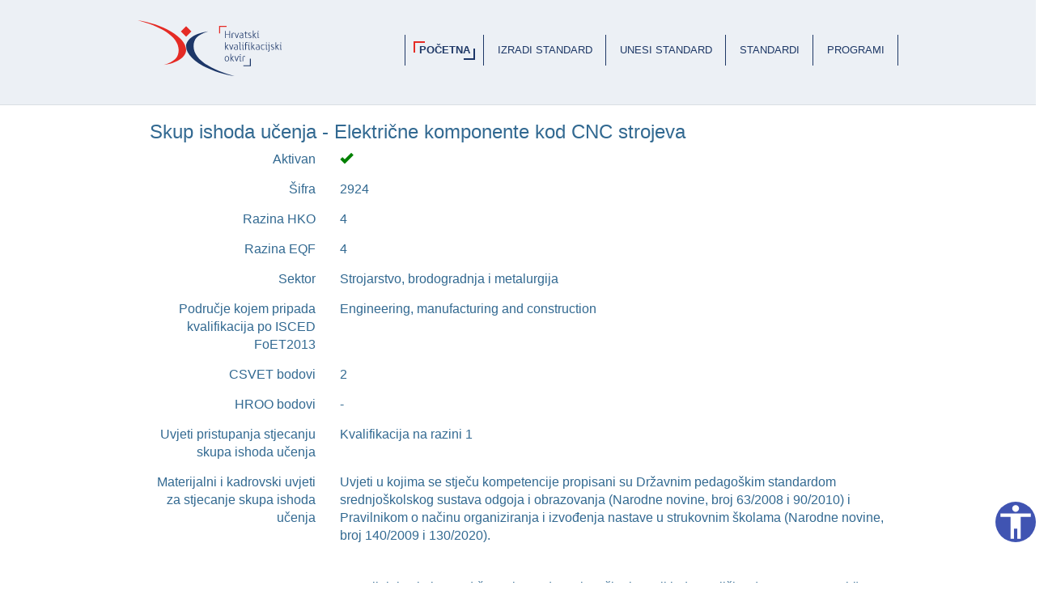

--- FILE ---
content_type: text/html;charset=UTF-8
request_url: https://hko.srce.hr/registar/skup-ishoda-ucenja/detalji/2924
body_size: 30923
content:
<!DOCTYPE html>

<html lang="hr" xmlns="http://www.w3.org/1999/xhtml">

<head>
    <!-- should switch to min.js, min.css and compress before production --><link rel="SHORTCUT ICON" href="/registar/libs/custom/images/favicon.ico" />

<link href="https://fonts.googleapis.com/css?family=Open+Sans&amp;display=swap" rel="stylesheet" />

<!-- Vendor CSS -->
<!--<link th:href="@{/libs/material-dashboard/vendors/bower_components/mediaelement/build/mediaelementplayer.css}"
      href="libs/material-dashboard/vendors/bower_components/mediaelement/build/mediaelementplayer.css"
      rel="stylesheet"/>-->
<!--<link th:href="@{/libs/material-dashboard/vendors/bower_components/fullcalendar/dist/fullcalendar.min.css}"
      href="libs/material-dashboard/vendors/bower_components/fullcalendar/dist/fullcalendar.min.css"
      rel="stylesheet"/>-->
<!--<link th:href="@{/libs/material-dashboard/vendors/bower_components/animate.css/animate.min.css}"
      href="libs/material-dashboard/vendors/bower_components/animate.css/animate.min.css"
      rel="stylesheet"/>-->
<!--<link th:href="@{/libs/material-dashboard/vendors/bower_components/sweetalert/dist/sweetalert.css}"
      href="libs/material-dashboard/vendors/bower_components/sweetalert/dist/sweetalert.css"
      rel="stylesheet"/>-->
<!--<link th:href="@{/libs/material-dashboard/vendors/bower_components/malihu-custom-scrollbar-plugin/jquery.mCustomScrollbar.min.css}"
      href="libs/material-dashboard/vendors/bower_components/malihu-custom-scrollbar-plugin/jquery.mCustomScrollbar.min.css"
      rel="stylesheet"/>-->
<link href="/registar/libs/material-dashboard/vendors/bower_components/material-design-iconic-font/dist/css/material-design-iconic-font.min.css" rel="stylesheet" />
<link href="/registar/libs/material-dashboard/vendors/bower_components/bootstrap-select/dist/css/bootstrap-select.css?v=2019.08" rel="stylesheet" />
<link href="/registar/libs/material-dashboard/vendors/bower_components/eonasdan-bootstrap-datetimepicker/build/css/bootstrap-datetimepicker.min.css?v=2019.08" rel="stylesheet" />
 <meta http-equiv="X-UA-Compatible" content="IE=edge" />
 <meta name="viewport" content="width=device-width, initial-scale=1.0" />
<link href="/registar/libs/material-dashboard/css/dashboard-common.css?v=2022.03" rel="stylesheet" />
<link href="/registar/libs/material-dashboard/css/colors.css?v=2019.08" rel="stylesheet" />

<script type="text/javascript" src="/registar/libs/jquery/js/jquery.min.js?v=2019.08"></script>
<script type="text/javascript" src="/registar/libs/jquery-ui/js/jquery-ui.min.js?v=2019.08"></script>
<script type="text/javascript" src="/registar/libs/bootstrap/js/bootstrap.min.js?v=2019.08"></script>
<script type="text/javascript" src="/registar/libs/custom/js/filter.js?v=2019.08"></script>
<script type="text/javascript" src="/registar/libs/custom/js/filterProgrami.js?v=2019.08"></script>
<script type="text/javascript" src="/registar/libs/custom/js/url-builder.js?v=2022.03"></script>

<link rel="stylesheet" type="text/css" href="/registar/libs/bootstrap/css/bootstrap.min.css?v=2019.08" />
<link rel="stylesheet" type="text/css" href="/registar/libs/fontawesome/css/font-awesome.min.css?v=2019.08" />
<link rel="stylesheet" type="text/css" href="/registar/libs/jquery-ui/css/jquery-ui.min.css?v=2019.08" />
<link rel="stylesheet" type="text/css" href="/registar/libs/custom/css/footer.css?v=2019.08" />
<link rel="stylesheet" type="text/css" href="/registar/libs/custom/css/bootstrap-custom.css?v=2019.08" />
<link rel="stylesheet" type="text/css" href="/registar/libs/custom/css/preglednik.css?v=2019.08" />
<link rel="stylesheet" type="text/css" href="/registar/libs/custom/css/header.css?v=2019.08" />
<link rel="stylesheet" type="text/css" href="/registar/libs/custom/css/filter.css?v=2019.08" />


<meta charset="UTF-8" />

<script type="text/javascript">

    $(function () {

        var path = window.location.pathname;
        path = path.replace(/\/$/, "");
        path = decodeURIComponent(path);

        var pageColor = $('#page_color').children().text();
        $('.list-group-item').each(function () {
            var href = $(this).attr('href');
            if (path.substring(0, href.length) === href) {
                $(this).closest('a').css({'color': pageColor});
            }
        });
    });

    $(function () {
        var pageColor = $('#page_color').children().text();
        $('.footer-distributed').css({'border-top': '2px solid ' + pageColor});
    });
</script>

    <!-- Javascript Libraries --><script type="text/javascript" src="https://www.google.com/jsapi"></script>
<script type="text/javascript" src="https://www.gstatic.com/charts/loader.js"></script>
<script type="text/javascript">
    google.charts.load('current', {'packages':['corechart', 'line', 'bar', 'sankey', 'table'], 'language': 'hr' });
    //         google.load("visualization", "1", { packages: ["corechart", "line"], 'language': 'hr' });
</script>

<script src="/registar/libs/material-dashboard/vendors/bower_components/moment/min/moment.min.js?v=2019.08"></script>
<script src="/registar/libs/material-dashboard/vendors/bower_components/bootstrap-select/dist/js/bootstrap-select.js?v=2019.08"></script>


<!-- Placeholder for IE9 -->
<!--[if IE 9 ]>
<script src="libs/material-dashboard/vendors/bower_components/jquery-placeholder/jquery.placeholder.min.js"></script>
<![endif]-->

<script type="text/javascript">
    /*<![CDATA[*/
    var urlPrefiks = '/registar/';
    urlPrefiks = urlPrefiks.substring(0, urlPrefiks.lastIndexOf('/') + 1);
    var kriterijUrlSufiks = null;
    /*]]>*/
</script>

<script src="/registar/libs/material-dashboard/js/dashboard.js?v=22.07"></script>
    <title>Registar HKO: Detalji skupa ishoda učenja</title>
</head>
<body class="overflow-x-hidden">
<!-- Matomo -->

<div>
    <script type="text/javascript">
        var _paq = _paq || [];
        _paq.push(['enableLinkTracking']);
        _paq.push(['trackPageView']);
        (function(){
            var u=(('https:' == document.location.protocol) ? 'https' : 'http') + '://matomo.srce.hr/';
            var matomoSiteId = '18';
            _paq.push(['setSiteId', matomoSiteId]);
            _paq.push(['setTrackerUrl', u+'piwik.php']);
            var d=document,
                g=d.createElement('script'),
                s=d.getElementsByTagName('script')[0];
            g.type='text/javascript';
            g.defer=true;
            g.async=true;
            g.src=u+'piwik.js';
            s.parentNode.insertBefore(g,s);
        })();
    </script>
</div>

<!-- End Matomo Code -->
  <a class="skip-main text-white" href="#skipToMain" aria-label="skoči na glavni sadržaj">Skoči na glavni sadržaj</a>
    <!-- Page Loader -->
    <div class="page-loader">
        <div class="preloader pls-blue">
            <svg class="pl-circular" viewBox="25 25 50 50">
                <circle class="plc-path" cx="50" cy="50" r="20"></circle>
            </svg>

            <p>Molimo pričekajte...</p>
        </div>
    </div>

    <!--[if lt IE 9 ]>
<div class="ie-warning bgm-orange">
    <i style="margin-right: 5px" class="fa fa-exclamation-triangle" aria-hidden="true" />
    <span>Koristite preglednik u kojem su funkcionalnosti ove stranice ograničene.
        Za potpunu funkcionalnost predlažemo koristiti nove verzije preglednika Chrome, Firefox, Edge ili Safari</span>
</div>
<![endif]--><div id="header">
    <div class="container container-enhancer">
        <div class="row">
            <a href="https://www.kvalifikacije.hr/">
                <div class="logo pull-left">
                    <img alt="HKO" src="/registar/libs/custom/images/logo.svg" />
                </div>
            </a>

            <div class="pull-right">
                <ul class="nav-menu snip1189">
                    <li><a class="active" href="/registar/">POČETNA</a></li>
                    <li><a href="/registar/izradi-standard">IZRADI STANDARD</a></li>
                    <li><a href="https://hko.srce.hr/zahtjevi/prijava">UNESI STANDARD</a></li>
                    <li class="hidden-xs hidden-sm"><a href="/registar/standardi">STANDARDI</a></li>
                    <li class="hidden-xs hidden-sm border-right-menu"><a href="/registar/programi">PROGRAMI</a></li>
                    <!--
                    <li class="hidden-xs hidden-sm border-right-menu"><a th:href="@{/sektorska-vijeca}" href="sektorska-vijeca">SEKTORSKA VIJEĆA</a></li>
                    -->
                    <li class="hidden-md border-right-menu" id="hamburger-icon"><i class="glyphicon-menu-hamburger glyphicon font-size-double"></i></li>
                </ul>
            </div>
        </div>
    </div>
</div>
<nav id="full-nav" class="bgm-darkblue">
    <div class="container container-enhancer">
        <div class="row">
            <div id="x-icon" class="pull-right"><i class="glyphicon glyphicon-remove"></i></div>
            <div class="full-nav-items pull-left">
                <div class="full-nav-item"><a href="/registar/standardi">STANDARDI</a></div>
                <div class="full-nav-item"><a href="/registar/programi">PROGRAMI</a></div>
                <!--
                <div class="full-nav-item"><a th:href="@{/sektorska-vijeca}" href="sektorska-vijeca">SEKTORSKA VIJEĆA</a></div>
                -->
            </div>
        </div>
    </div>
</nav>

<script type="text/javascript">

    $(document).ready(function () {

        $('#hamburger-icon, #x-icon').click(function () {
            $('#full-nav').slideToggle('slow');
        });
    });

</script>


<script>



$(function($) {
	 let url = window.location.href;
	  $('.nav-menu li a').each(function() {
	   if (this.href === url) {
		 $('.nav-menu li a.active').removeClass('active');  
	   $(this).addClass('active');
	  }
	 });
	});

</script>
    <div id="skipToMain" class="bgm-white">
        <div class="row">
            <div class="col-md-12">
    <div class="container container-enhancer">
    <h3 class="preglednik-subtitle">
        Skup ishoda učenja -
        <span>Električne komponente kod CNC strojeva</span>
    </h3>
    <div class="preglednik-details form-horizontal">
        <div class="form-group">
            <div class="col-sm-3 ra">
                Aktivan
            </div>
            <div class="col-sm-9">
                <i class="glyphicon glyphicon-ok" style="color: green;"></i>
            </div>
        </div>
        <div class="form-group">
            <div class="col-sm-3 ra">
                Šifra
            </div>
            <div class="col-sm-9">
                <span>2924</span>
                
            </div>
        </div>
        <div class="form-group">
            <div class="col-sm-3 ra">
                Razina HKO
            </div>
            <div class="col-sm-9">
                <span>4</span>
                
            </div>
        </div>
        <div class="form-group">
            <div class="col-sm-3 ra">
                Razina EQF
            </div>
            <div class="col-sm-9">
                <span>
                    <span>4</span>
                    
                </span>
                
            </div>
        </div>
        <div class="form-group">
            <div class="col-sm-3 ra">
                Sektor
            </div>
            <div class="col-sm-9">
                
                <span>
                
                <span>Strojarstvo, brodogradnja i metalurgija</span>
            </span>
            </div>
        </div>
        <!--<div class="form-group">
            <div class="col-sm-3 ra">
                Podsektor
            </div>
            <div class="col-sm-9">
                <span th:if="${skupIshodaUcenja.sektor != null and skupIshodaUcenja.sektor.nadsektor != null}" th:text="${skupIshodaUcenja.sektor.opis}"></span>
                <span th:unless="${skupIshodaUcenja.sektor != null and skupIshodaUcenja.sektor.nadsektor != null}">-</span>
            </div>
        </div>-->
        
        
        <div class="form-group">
            <div class="col-sm-3 ra">
                Područje kojem pripada kvalifikacija po ISCED FoET2013
            </div>
            <div class="col-sm-9">
                <span>
                    <span>Engineering, manufacturing and construction</span>
                </span>
                
            </div>
        </div>
        
        <div class="form-group">
            <div class="col-sm-3 ra">
                CSVET bodovi
            </div>
            <div class="col-sm-9">
                <span>2</span>
                
            </div>
        </div>
        <div class="form-group">
            <div class="col-sm-3 ra">
                HROO bodovi
            </div>
            <div class="col-sm-9">
                
                <span>-</span>
            </div>
        </div>
        
<!--        <div class="form-group">-->
<!--            <div class="col-sm-3 ra">-->
<!--                Opravdanost uvođenja izbornog skupa ishoda učenja-->
<!--            </div>-->
<!--            <div class="col-sm-9">-->
<!--                <span th:if="${skupIshodaUcenja.opravdanostUvodjenjaIzbornogSIU != null}" th:text="${skupIshodaUcenja.opravdanostUvodjenjaIzbornogSIU}"></span>-->
<!--                <span th:unless="${skupIshodaUcenja.opravdanostUvodjenjaIzbornogSIU != null}">-</span>-->
<!--            </div>-->
<!--        </div>-->
        <div class="form-group">
            <div class="col-sm-3 ra">
                Uvjeti pristupanja stjecanju skupa ishoda učenja
            </div>
            <div class="col-sm-9">
                <span>Kvalifikacija na razini 1</span>
                
            </div>
        </div>
        <div class="form-group">
            <div class="col-sm-3 ra">
                Materijalni i kadrovski uvjeti za stjecanje skupa ishoda učenja
            </div>
            <div class="col-sm-9">
                <span><p>Uvjeti u kojima se stječu kompetencije propisani su Državnim pedago&scaron;kim standardom srednjo&scaron;kolskog sustava odgoja i obrazovanja (Narodne novine, broj 63/2008 i 90/2010) i Pravilnikom o načinu organiziranja i izvođenja nastave u strukovnim &scaron;kolama (Narodne novine, broj 140/2009 i 130/2020).</p><p>&nbsp;</p><p>Materijalni uvjeti: Za održavanje predavanja: učionica prikladne veličine (1,25 m2 po osobi), opremljena minimalno računalom, projektorom, internetskom vezom i opremom za pisanje (npr. bijela ploča ili klasična ploča), mjerni instrumenti i uzorci za mjerenje. Za održavanje vježbi: učionica koja je istovremeno učionica za rad učenika opremljena CNC edukacijskim strojevima i pripadajućim alatom, te mjernim instrumentima. Pogoni i radionice s klasičnim i CNC strojevima za provedbu stručne prakse opremljene mjernim instrumentima.</p><p>&nbsp;</p><p>Kadrovski uvjeti: najmanje razina 7 HKO-a (diplomski sveučili&scaron;ni studij,<br />integrirani preddiplomski i diplomski sveučili&scaron;ni studij, specijalistički diplomski stručni studij) odgovarajućeg profila.<br />Specifična znanja povezana sa SIU mogu biti stečena formalnim obrazovanjem, neformalnim i informalnim učenjem. Ishodi učenja mogu se ostvarivati neformalnim i informalnim učenjem.</p></span>
                
            </div>
        </div>
        <div class="form-group">
            <div class="col-sm-3 ra">
                Materijalni i kadrovski uvjeti za vrednovanje skupa ishoda učenja
            </div>
            <div class="col-sm-9">
                <span><p>-&nbsp;</p></span>
                
            </div>
        </div>
        <div class="form-group">
            <div class="col-sm-3 ra">
                Način stjecanja skupa ishoda učenja
            </div>
            <div class="col-sm-9">
                <span></span>
                
                <span>formalno, neformalno, informalno</span>
                
                
                
                
                
                

            </div>
        </div>
        <div class="form-group">
            <div class="col-sm-3 ra">
                Postupak i primjeri vrednovanja
            </div>
            <div class="col-sm-9">
                <span><p>Provjera i vrjednovanje propisani su Zakonom o odgoju i obrazovanju u osnovnoj i srednjoj &scaron;koli (Narodne novine, broj 87/2008, 86/2009, 92/2010, 105/2010-isp., 90/2011, 16/2012, 86/2012, 94/2013, 152/2014, 7/2017, 68/2018, 98/2019 i 64/2020) &nbsp;i Pravilnikom o načinima, postupcima i elementima vrednovanja učenika u osnovnoj i srednjoj &scaron;koli (Narodne novine, broj 112/2010, 82/2019 i 43/2020). Ishodi učenja provjeravaju se usmeno i/ili pisano i/ili vježbom i/ili problemskim zadatkom i/ili projektnim zadatkom.</p><p><br />1. primjer vrednovanja: Zadatak: Opisati karakteristike i princip rada pogonskih elektromotora kod CNC strojeva. Imenovati vrste elektromotora za pogone kod CNC strojeva.<br />2. primjer vrednovanja: Zadatak: Nabrojati dijelove upravljačke jedinice kod CNC strojeva.<br />upravljanja i regulacije kod CNC strojeva. Opisati ulogu pojedinog dijela<br />upravljačke jedinice CNC strojeva.<br />3. primjer vrednovanja: Zadatak: Nabrojati vrste senzora kod CNC strojeva. Nabrojati vrste senzora za praćenje pomaka kod CNC strojeva. Opisati načine praćenja brzine gibanja dijelova kod CNC c strojeva.<br />4. primjer vrednovanja: Zadatak: Objasniti ulogu PLC uređaja kod upravljanja različitim pomoćnim sustavima kod CNC stroja</p></span>
                
            </div>
        </div>
        <div class="form-group">
            <div class="col-sm-3 ra">
                Ishodi učenja (<span>4</span>)
            </div>
            <div class="col-sm-9">
                <table class="table preglednik-font-smaller">
                    <tbody class="color_rows">
                    <tr class="preglednik-text-color">
                        <td>
                            <div class="col-sm-1">
                                <strong>1.</strong>
                            </div>
                            <div class="col-sm-11">
                                <div class="row">
                                    <strong>Razlikovati elemente za pogone kod CNC strojeva</strong>
                                </div>
                            </div>
                        </td>
                    </tr>
                    <tr class="preglednik-text-color">
                        <td>
                            <div class="col-sm-1">
                                <strong>2.</strong>
                            </div>
                            <div class="col-sm-11">
                                <div class="row">
                                    <strong>Razlikovati elemente upravljačke jedinice kod CNC strojeva.</strong>
                                </div>
                            </div>
                        </td>
                    </tr>
                    <tr class="preglednik-text-color">
                        <td>
                            <div class="col-sm-1">
                                <strong>3.</strong>
                            </div>
                            <div class="col-sm-11">
                                <div class="row">
                                    <strong>Razlikovati elemente senzorike kod CNC strojeva.</strong>
                                </div>
                            </div>
                        </td>
                    </tr>
                    <tr class="preglednik-text-color">
                        <td>
                            <div class="col-sm-1">
                                <strong>4.</strong>
                            </div>
                            <div class="col-sm-11">
                                <div class="row">
                                    <strong>Razlikovati pomoćne električne uređaje kod CNC strojeva.</strong>
                                </div>
                            </div>
                        </td>
                    </tr>
                    <tr>
                        <td class="ra">Preuzmi u formatu:
                            <a class="preglednik-text-color" href="/registar/skup-ishoda-ucenja/download/ishod-ucenja/csv/2924"><strong>CSV</strong></a>
                        </td>
                    </tr>
                    </tbody>
                </table>
            </div>
        </div>

        <div class="form-group">
            <div class="col-sm-3 ra">
                Naziv i šifra standarda kvalifikacija za koje se predlaže skup ishoda učenja (ako je primjenjivo)
            </div>
            <div class="col-sm-9">
                <span>Obrađivač na CNC strojevima / Obrađivačica na CNC strojevima</span>
                
                <span> - </span>
                <span>98</span>
                
            </div>
        </div>

        <div class="form-group">
            <div class="col-sm-3 ra">
                Skupovi kompetencija (<span>3</span>)
            </div>
            <div class="col-sm-9">
                <table class="table preglednik-font-smaller">
                    <tbody class="color_rows">
                    <tr class="preglednik-text-color">
                        <td>
                            <div class="col-sm-11">
                                <a class="preglednik-text-color" href="/registar/skup-kompetencija/detalji/1236">
                                    <div class="row">
                                        <strong>Primjenjivanje propisanih procedura</strong>
                                    </div>
                                </a>
                            </div>
                        </td>
                    </tr>
                    <tr class="preglednik-text-color">
                        <td>
                            <div class="col-sm-11">
                                <a class="preglednik-text-color" href="/registar/skup-kompetencija/detalji/1239">
                                    <div class="row">
                                        <strong>Korištenje tehničko-tehnološke dokumentacije</strong>
                                    </div>
                                </a>
                            </div>
                        </td>
                    </tr>
                    <tr class="preglednik-text-color">
                        <td>
                            <div class="col-sm-11">
                                <a class="preglednik-text-color" href="/registar/skup-kompetencija/detalji/1242">
                                    <div class="row">
                                        <strong>Posluživanje i rad na CNC stroju</strong>
                                    </div>
                                </a>
                            </div>
                        </td>
                    </tr>
                    </tbody>
                </table>
            </div>
        </div>

        <div class="form-group">
            <div class="col-sm-3 ra">
                Upisan temeljem zahtjeva
            </div>
            <div class="col-sm-9">
                <span>Obrađivač na CNC strojevima / Obrađivačica na CNC strojevima</span>
            </div>
        </div>
        <div class="form-group">
            <div class="col-sm-3 ra">
                Predlagatelj
            </div>
            <div class="col-sm-9">
                <a href="/registar/ustanova/detalji/303752">
                    <span>Tehnička škola Slavonski Brod</span>
                </a>
                
            </div>
        </div>
        <div class="form-group">
            <div class="col-sm-3 ra">
                Datum upisa
            </div>
            <div class="col-sm-9">
            <span>25.7.2022</span>
                
            </div>
        </div>
        <div class="form-group">
            <div class="col-sm-3 ra">
                Vrijedi do
            </div>
            <div class="col-sm-9">
            
                <span>-</span>
            </div>
        </div>
        <div class="form-group">
            <div class="col-sm-3 ra">
                Prethodni standard
            </div>
            <div class="col-sm-9">
                <span>Ne postoji</span>
                
            </div>
        </div>
        <div class="form-group">
            <div class="col-sm-3 ra">
                Revidirani standard
            </div>
            <div class="col-sm-9">
                <span>Ne postoji</span>
                
            </div>
        </div>
        <div class="form-group">
            <div class="col-sm-3 ra">
                Odluka nadležnog tijela o upisu u Registar
            </div>
            <div class="col-sm-9">
                <a href="/registar/skup-ishoda-ucenja/odluka-upis-u-Registar/12411">Preuzmi</a>
                
            </div>
        </div>
        <div class="form-group">
            <div class="col-sm-3 ra">
                Stručno mišljenje
            </div>
            <div class="col-sm-9">
                <a href="/registar/skup-ishoda-ucenja/odluka-upis-u-Registar/12410">Preuzmi</a>
                
            </div>
        </div>
    </div>
</div>
</div>
        </div>
        <div id="footer">
            <footer class="footer-distributed">

   <div id="footer_info_container" style="     margin-bottom: -45px; ">
        <div class="container container-enhancer">
            <div class="row index-footer">
                <div class="col-xs-6 col-sm-4">
                    <strong>Odjel za Hrvatski kvalifikacijski okvir</strong>
                   <br> </br>
                  
                    <p>Tel: +385 1 4594 467</p>
                  
                   <p> E-pošta: <a>hko@mzom.hr</a></p>
                   
                  <p>  Tehnička podrška: <a>hko@srce.hr</a></p>
                  <div class="logoHolder">
                    <a style="margin-left: -10px;" href="https://www.srce.unizg.hr/hko"><img alt="isrhko logo" class="isrhko-logo" src="/registar/libs/custom/images/isrhko.png" /></a><br /><br />
                    <a style="margin-left: -10px;" href="http://ec.europa.eu/programmes/erasmus-plus/node_hr/"><img alt="erasmums logo" class="erasmus-logo" src="/registar/libs/custom/images/eu.jpg" /></a><br /><br />
                    <a style="margin-left: -25px;" href="https://mzom.gov.hr/"><img style="max-width: 72%;" alt="ministarstvo znanosti, obrazovanja i mladih" class="ministarstvo-logo" src="/registar/libs/custom/images/mzo.PNG" /></a><br /><br />
                    <a style="margin-left: -10px;" href="http://www.mrms.hr/"><img alt="ministarstvo rada, mirovinskoga sustava, obitelji i socijalne politike" class="ministarstvo-logo" src="/registar/libs/custom/images/mrms1.png" /></a><br />
                  </div>
                </div>

                <div class="col-xs-6 col-sm-4">
                    <strong>Poveznice za predlagatelje</strong>
                    <br /><br />
                    <a href="/registar/ustanova/standardi">Popis ustanova predlagatelja (<span>0</span>) <i class="fa fa-play"></i></a>
                    <br /><br />
                    <a href="/registar/zahtjev">Prijedlozi standarda u postupku predlaganja i vrednovanja (<span>0</span>) <i class="fa fa-play"></i></a>
                    <br /><br />
                    <a href="https://wiki.srce.hr/display/KDI/Zahtjevi">Upute za korištenje sustava <i class="fa fa-play"></i></a>
                    <br /><br />
                    <a href="https://hko.srce.hr/registar/izradi-standard">Upute za izradu standarda <i class="fa fa-play"></i></a>
                    <br /><br />
                    <br /><br />
                    <strong>Ostale poveznice</strong>
                    <br /><br />
                    <a href="https://hko.srce.hr/sektorskavijeca/prijava">Prijava članova sektorskih vijeća  <i class="fa fa-play"></i></a>
                    <br /><br />
                    <a href="https://hko.srce.hr/recenzenti/prijava"> Prijava recenzenata   <i class="fa fa-play"></i></a>
                    <br /><br />
                    <a href="https://hko.srce.hr/api/dokumentacija/api.html">REST API    <i class="fa fa-play"></i></a>
                    <br /><br />
                    <a href="/registar/izjava-o-pristupacnosti">Izjava o pristupačnosti <i class="fa fa-play"></i></a>

                </div>

                <div class="col-xs-6 col-sm-4">
                    <strong>Važne poveznice</strong>
                    <br /><br />
                    <a href="https://www.kvalifikacije.hr">Stranica HKO-a <i class="fa fa-play"></i></a>
                    <br /><br />
                    <a href="https://ec.europa.eu/ploteus/hr">Learning opportunities and qualifications in Europe Portal <i class="fa fa-play"></i></a>
                    <br /><br />
                    <a href="https://mzom.gov.hr/">Ministarstvo znanosti, obrazovanja i mladih <i class="fa fa-play"></i></a>
                    <br /><br />
                    <a href="https://mrosp.gov.hr/">Ministarstvo rada, mirovinskoga sustava, obitelji i socijalne politike <i class="fa fa-play"></i></a>
                    <br /><br />
                    <a href="https://www.azvo.hr/hr/ ">Agencija za znanost i visoko <br /> obrazovanje <i class="fa fa-play"></i></a>
                    <br /><br />
                    <a href="https://www.asoo.hr/ ">Agencija za strukovno obrazovanje i obrazovanje odraslih <i class="fa fa-play"></i></a>
                    <br /><br />
                    <a href="https://www.azoo.hr/">Agencija za odgoj i obrazovanje <i class="fa fa-play"></i></a>
                </div>
                <div class="col-sm-12" style="padding-top: 20px">
                    <div class="col-sm-4">
                    </div>
                    <div class="col-sm-4">
                    </div>
                    <div class="col-sm-4">

                    </div>
                </div>
            </div>
        </div>
    </div>

    <div class="footer-company-copyright bgm-white">
        <div class="text-center"><a href="https://mzom.gov.hr/" target="_blank">Copyright (c) :: Ministarstvo znanosti, obrazovanja i mladih Republike Hrvatske. Sva prava zadržana.</a></div>
        <div class="text-center"><a href="http://www.srce.unizg.hr/" target="_blank">Programska podrška (c) i održavanje :: Sveučilišni računski centar Sveučilišta u Zagrebu</a></div>
        <p class="text-center">Verzija:
            <span>2025.12</span>
        </p>
        
    </div>
<script type="text/javascript" src="/registar/libs/custom/js/pristupacnost.js"></script>

</footer>

        </div>

    </div>
</body>
</html>

--- FILE ---
content_type: text/css;charset=UTF-8
request_url: https://hko.srce.hr/registar/libs/material-dashboard/css/dashboard-common.css?v=2022.03
body_size: 8085
content:
p {
    margin-bottom: 5px;
}

table {
  border-collapse: separate;
  border-spacing: 20px 10px;
}


.card {
	margin-bottom: 0 !important;
}

.mini-charts-item {
    margin-bottom: 10px;
}

.area-chart {
	min-height: 200px;
	width: 100%;
	padding: 5px;
	padding-right: 15px;
}

.line-chart {
	min-height: 300px;
	width: 100%;
	padding: 5px;
	padding-right: 15px;	
}

.bar-chart {
	min-height: 400px;
	width: 100%;
	padding: 5px;
	padding-right: 15px;	
}

.bar-chart-large {
	min-height: 700px;
	width: 100%;
	padding: 5px;
	padding-right: 15px;	
}

.column-chart {
	min-height: 300px;
	width: 100%;
	padding: 5px;
	padding-right: 15px;
}

.pie-chart {
	min-height: 500px;
	width: 100%;
	padding: 5px;
	padding-right: 15px;
}

.sankey-chart {
	min-height: 1000px;
	width: 100%;
	padding: 5px;
	padding-right: 15px;
}

.logo {
    max-height: 40px;
}

.btn-lg-blue {
    padding: 10px 33px;
}

.btn-md-blue {
    padding: 5px 10%;
}

.btn-lg-blue, .btn-md-blue {
	background-color: #1e3866 !important;
	border: 1px solid #1e6696;
	color: whitesmoke;
	border-radius: 5px;
	font-weight: bolder;
	transition: .3s ease;
}

.btn-lg-blue:hover, .btn-md-blue:hover  {
	background-color: #1e6696 !important;
	color: #eee !important;
}

.btn-md-blue:visited {
	color: #eee;
}

.c-error {
	color: crimson !important;
}

.highlight-number {
	font-size: 50pt;
	display: block;
	margin-bottom: -8px;
	font-family: 'IBM Plex Sans', sans-serif;
}

.highlight-number-smaller {
	font-size: 36pt;
	display: block;
	margin-bottom: -8px;
	font-family: 'IBM Plex Sans', sans-serif;
}

.export-section {
	text-align: right;
	padding: 50px 0px 30px 30px;
}

.margin-top-25 {
	margin-top: 25px !important;
}
.margin-top-40 {
	margin-top: 40px;
}

.align-center {
	text-align: center !important;
}

.padding-l-md {
	padding-left: 12% !important;
}
.padding-l-sm {
	padding-left: 5% !important;
}

.border-r-gray {
	border-right: solid 1px #ddd;
	height: 180px;
}

.margin-bottom-20 {
	margin-bottom: 20px;
}
.margin-bottom-17 {
	margin-bottom: 17px;
}



/* ------------------------
		CARDS
 ------------------------*/
.card {
	position: relative;
	background: #fff;
	box-shadow: 0 1px 1px rgba(0, 0, 0, 0);
	margin-bottom: 30px;
}

.card .card-header {
	position: relative;
}

@media screen and (min-width: 768px) {
	.card .card-header {
		padding: 25px 27px;
	}
}

@media screen and (max-width: 991px) {
	.card .card-header {
		padding: 18px;
	}
}

.card .card-header h2 {
	margin: 0;
	line-height: 100%;
	font-size: 17px;
	font-weight: 400;
}

.card .card-header h2 small {
	display: block;
	margin-top: 8px;
	color: #AEAEAE;
	line-height: 160%;
}

.card .card-header.ch-alt:not([class*="bgm-"]) {
	background-color: #f7f7f7;
}

.card .card-header[class*="bgm-"] h2,
.card .card-header[class*="bgm-"] h2 small {
	color: #fff;
}

.card .card-header .actions {
	position: absolute;
	right: 10px;
	z-index: 2;
	top: 15px;
}

.card .card-header .btn-float {
	right: 25px;
	bottom: -23px;
	z-index: 1;
}

.card a.card-header {
	display: block;
}

@media screen and (min-width: 768px) {
	.card .card-body.card-padding {
		padding: 25px 27px;
	}
}

@media screen and (max-width: 991px) {
	.card .card-body.card-padding {
		padding: 18px;
	}
}

.card .card-body.card-padding-sm {
	padding: 15px;
}

.card-header:not(.ch-alt):not([class*="bgm-"]) + .card-padding {
	padding-top: 0;
}

.card-light .card-header h2,
.card-light .card-header h2 small {
	color: #fff;
}

/* Date time picker start */
.bootstrap-datetimepicker-widget {
	padding: 0 !important;
	margin: 0 !important;
	width: auto !important;
	bottom: auto !important;
	top: 0 !important;
}

.bootstrap-datetimepicker-widget:after,
.bootstrap-datetimepicker-widget:before {
	display: none !important;
}

.bootstrap-datetimepicker-widget table td {
	text-shadow: none;
}

.bootstrap-datetimepicker-widget table td span {
	margin: 0;
}

.bootstrap-datetimepicker-widget table td span:hover {
	background: transparent;
}

.bootstrap-datetimepicker-widget .glyphicon {
	font-family: 'Material-Design-Iconic-Font';
	font-size: 18px;
}

.bootstrap-datetimepicker-widget .glyphicon-chevron-left:before {
	content: "\f2ff";
}

.bootstrap-datetimepicker-widget .glyphicon-chevron-right:before {
	content: "\f301";
}

.bootstrap-datetimepicker-widget .glyphicon-time:before {
	content: "\f337";
}

.bootstrap-datetimepicker-widget .glyphicon-calendar:before {
	content: "\f32e";
}

.bootstrap-datetimepicker-widget .glyphicon-chevron-up:before {
	content: "\f1e5";
}

.bootstrap-datetimepicker-widget .glyphicon-chevron-down:before {
	content: "\f1e4";
}

.bootstrap-datetimepicker-widget a[data-action] {
	color: #009688;
}

.timepicker-picker .btn {
	box-shadow: none !important;
}

.timepicker-picker table tbody tr + tr:not(:last-child) {
	background: #1e3866;
	color: #fff;
}

.timepicker-picker table tbody tr + tr:not(:last-child) td {
	border-radius: 0;
}

.timepicker-picker .btn,
.timepicker-picker .btn:hover {
	background: #fff;
	color: #333;
}

.datepicker table thead tr th {
	border-radius: 0;
	color: #fff;
}

.datepicker table thead tr th .glyphicon {
	width: 30px;
	height: 30px;
	border-radius: 50%;
	line-height: 29px;
}

.datepicker table thead tr th:hover .glyphicon {
	background: rgba(0, 0, 0, 0.2);
}

.datepicker table thead tr:first-child th {
	background: #1e3866;
	padding: 20px 0;
}

.datepicker table thead tr:first-child th:hover {
	background: #1e3866;
}

.datepicker table thead tr:first-child th.picker-switch {
	font-size: 16px;
	font-weight: 400;
	text-transform: uppercase;
}

.datepicker table thead tr:last-child th {
	text-transform: uppercase;
	font-weight: normal;
	font-size: 11px;
}

.datepicker table thead tr:last-child th:first-child {
	padding-left: 20px;
}

.datepicker table thead tr:last-child th:last-child {
	padding-right: 20px;
}

.datepicker table thead tr:last-child:not(:only-child) {
	background: #1e3866;
}

.datepicker table tbody tr:last-child td {
	padding-bottom: 25px;
}

.datepicker table tbody tr td:first-child {
	padding-left: 13px;
}

.datepicker table tbody tr td:last-child {
	padding-right: 13px;
}

.datepicker table td.day {
	width: 35px;
	height: 35px;
	line-height: 20px;
	color: #333;
	position: relative;
	padding: 0;
	background: transparent;
}

.datepicker table td.day:hover {
	background: none;
}

.datepicker table td.day:before {
	content: "";
	width: 35px;
	height: 35px;
	border-radius: 50%;
	margin-bottom: -33px;
	display: inline-block;
	background: transparent;
	position: static;
	text-shadow: none;
	border-bottom-color: transparent !important;
}

.datepicker table td.day.old,
.datepicker table td.day.new {
	color: #CDCDCD;
}

.datepicker table td:not(.today):not(.active):hover:before {
	background: #F0F0F0;
}

.datepicker table td.today {
	color: #333;
}

.datepicker table td.today:before {
	background-color: #E2E2E2;
}

.datepicker table td.active {
	color: #fff;
}

.datepicker table td.active:before {
	background-color: #1e3866;
}

.datepicker-months .month,
.datepicker-years .year,
.timepicker-minutes .minute,
.timepicker-hours .hour {
	border-radius: 50%;
}

.datepicker-months .month:not(.active):hover,
.datepicker-years .year:not(.active):hover,
.timepicker-minutes .minute:not(.active):hover,
.timepicker-hours .hour:not(.active):hover {
	background: #F0F0F0;
}

.datepicker-months .month.active,
.datepicker-years .year.active,
.timepicker-minutes .minute.active,
.timepicker-hours .hour.active {
	background: #1e3866;
}

.timepicker-minutes .minute,
.timepicker-hours .hour {
	padding: 0;
}
/* Date time picker end */

/* Bootstrap select start */
.bootstrap-select {
	width: 100%;
}
.bootstrap-select .bs-searchbox input:focus {

 	border: 1px solid #aaa;
	box-shadow:  none;
}
.bootstrap-select .selected {
	background-color: #1e3866;
}

.bootstrap-select .selected a {
	color: white;
}

.bootstrap-select:not([class*=col-]):not([class*=form-control]):not(.input-group-btn) {
	 width: 100%;
 }
.dropdown-menu>.active>a, .dropdown-menu>.active>a:focus, .dropdown-menu>.active>a:hover {
	background-color: #1e3866 !important;
}
/* Bootstrap select end */

--- FILE ---
content_type: text/css;charset=UTF-8
request_url: https://hko.srce.hr/registar/libs/material-dashboard/css/colors.css?v=2019.08
body_size: 2508
content:
.bgm-white {
    background-color: #ffffff !important;
}
.c-white {
    color: #ffffff !important;
}
.bgm-black {
    background-color: #000000 !important;
}
.c-black {
    color: #000000 !important;
}
.bgm-brown {
    background-color: #795548 !important;
}
.c-brown {
    color: #795548 !important;
}
.bgm-pink {
    background-color: #E91E63 !important;
}
.c-pink {
    color: #E91E63 !important;
}
.bgm-red {
    background-color: #e52c2e !important;
}
.c-red {
    color: #e52c2e !important;
}
.bgm-blue {
    background-color: #2196F3 !important;
}
.c-blue {
    color: #2196F3 !important;
}
.bgm-purple {
    background-color: #BA68C8 !important;
}
.c-purple {
    color: #BA68C8 !important;
}
.bgm-deeppurple {
    background-color: #673AB7 !important;
}
.c-deeppurple {
    color: #673AB7 !important;
}
.bgm-lightblue {
    background-color: #03A9F4 !important;
}
.c-lightblue {
    color: #03A9F4 !important;
}
.bgm-cyan {
    background-color: #00BCD4 !important;
}
.c-cyan {
    color: #00BCD4 !important;
}
.bgm-teal {
    background-color: #009688 !important;
}
.c-teal {
    color: #009688 !important;
}
.bgm-green {
    background-color: #4CAF50 !important;
}
.c-green {
    color: #4CAF50 !important;
}
.bgm-lightgreen {
    background-color: #8BC34A !important;
}
.c-lightgreen {
    color: #8BC34A !important;
}
.bgm-lime {
    background-color: #CDDC39 !important;
}
.c-lime {
    color: #CDDC39 !important;
}
.bgm-yellow {
    background-color: #FFEB3B !important;
}
.c-yellow {
    color: #FFEB3B !important;
}
.bgm-amber {
    background-color: #FFC107 !important;
}
.c-amber {
    color: #FFC107 !important;
}
.bgm-orange {
    background-color: #FF9800 !important;
}
.c-orange {
    color: #FF9800 !important;
}
.bgm-deeporange {
    background-color: #FF5722 !important;
}
.c-deeporange {
    color: #FF5722 !important;
}
.bgm-gray {
    background-color: #9E9E9E !important;
}
.c-gray {
    color: #9E9E9E !important;
}
.bgm-bluegray {
    background-color: #607D8B !important;
}
.c-bluegray {
    color: #607D8B !important;
}
.bgm-indigo {
    background-color: #3F51B5 !important;
}
.c-indigo {
    color: #3F51B5 !important;
}
.bgm-darkblue {
    background-color: #1e3866 !important;
}
.c-darkblue {
    background-color: #1e3866 !important;
}
.bgm-lighterblue {
    background-color: #bce3ff !important;
}
.c-lighterblue {
    color: #bce3ff !important;
}
.bgm-bluegraylighter {
    background-color: #ecf0f5 !important;
}
.c-bluegraylighter {
    color: #ecf0f5 !important;
}

--- FILE ---
content_type: text/css;charset=UTF-8
request_url: https://hko.srce.hr/registar/libs/custom/css/footer.css?v=2019.08
body_size: 2864
content:
footer{
    border-bottom: none;
    border-top:none!important;
}

.footer-distributed {
    box-sizing: border-box;
    width: 100%;
    text-align: left;
    font: 14px sans-serif;
    line-height: 1.5rem;
  

}

#footer_info_container {
    background-color: #f1f1f1;
}
#footer_info_container .col-sm-4 {
    padding: 0 6%;
    margin-bottom: 30px;
}

.footer-distributed .footer-left,
.footer-distributed .footer-center,
.footer-distributed .footer-right {
    display: inline-block;
    vertical-align: top;
}

/* Footer left */

.footer-distributed .footer-left {
    width: 40%;
}

/* The company logo */

.footer-distributed h3 {
    color: dimgray;
    font: normal 36px 'Cookie', cursive;
    margin: 0;
}

.footer-distributed h3 span {
    color: #5383d3;
}

/* Footer links */

.footer-distributed .footer-links {
    color: dimgray;
    margin: 20px 0 12px;
    padding: 0;
}

.footer-distributed .footer-links a {
    display: inline-block;
    line-height: 1.8;
    text-decoration: none;
    color: inherit;
}

.footer-distributed .footer-company-name {
    color: dimgray;
    font-size: 14px;
    font-weight: normal;
    margin: 0;
}

/* Footer Center */

.footer-distributed .footer-center {
    width: 35%;
}

.footer-distributed .footer-center i {
    color: dimgray;
    font-size: 30px;
    width: 38px;
    height: 38px;
    border-radius: 50%;
    text-align: center;
    line-height: 42px;
    margin: 10px 15px;
    vertical-align: middle;
}

.footer-distributed .footer-center i.fa-envelope {
    font-size: 17px;
    line-height: 38px;
}

.footer-distributed .footer-center p {
    display: inline-block;
    color: dimgray;
    vertical-align: middle;
    margin: 0;
}

.footer-distributed .footer-center p span {
    display: block;
    font-weight: normal;
    font-size: 14px;
    line-height: 2;
}

.footer-distributed .footer-center p a {
    color: rgba(0, 0, 0, 0.12);
    text-decoration: none;;
}

/* Footer Right */

.footer-distributed .footer-right {
    width: 20%;
}

.footer-distributed .footer-company-about {
    line-height: 15px;
    color: dimgray;
    font-size: 12px;
    font-weight: normal;
    margin: 0;
}

.footer-distributed .footer-company-about span {
    display: block;
    color: dimgray;
    font-size: 12px;
    margin-bottom: 20px;
}

.footer-distributed .footer-company-copyright {
    padding: 20px 0;
}

.footer-distributed .footer-company-copyright a {
    text-decoration: none;
    color: inherit;
}

.footer-distributed .footer-icons {
    margin-top: 15px;
}

.footer-distributed .footer-icons a {
    display: inline-block;
    width: 35px;
    height: 35px;
    cursor: pointer;
    border-radius: 1px;

    font-size: 30px;
    color: dimgray;
    text-align: center;
    line-height: 35px;

    margin-right: 3px;
    margin-bottom: 5px;
}

#dbIndicator p {
    margin: 0 !important;
}

--- FILE ---
content_type: text/css;charset=UTF-8
request_url: https://hko.srce.hr/registar/libs/custom/css/bootstrap-custom.css?v=2019.08
body_size: 4346
content:
/* Vertical Offset Bottom */
.vert-offset-top-12 {
    margin-top: 12em;
}

.vert-offset-top-11 {
    margin-top: 11em;
}

.vert-offset-top-10 {
    margin-top: 10em;
}

.vert-offset-top-9 {
    margin-top: 9em;
}

.vert-offset-top-8 {
    margin-top: 8em;
}

.vert-offset-top-7 {
    margin-top: 7em;
}

.vert-offset-top-6 {
    margin-top: 6em;
}

.vert-offset-top-5 {
    margin-top: 5em;
}

.vert-offset-top-4 {
    margin-top: 4em;
}

.vert-offset-top-3 {
    margin-top: 3em;
}

.vert-offset-top-2 {
    margin-top: 2em;
}

.vert-offset-top-1 {
    margin-top: 1em;
}

.vert-offset-top-0 {
    margin-top: 0em;
}

/* Vertical Offset Bottom */
.vert-offset-bottom-12 {
    margin-bottom: 12em;
}

.vert-offset-bottom-11 {
    margin-bottom: 11em;
}

.vert-offset-bottom-10 {
    margin-bottom: 10em;
}

.vert-offset-bottom-9 {
    margin-bottom: 9em;
}

.vert-offset-bottom-8 {
    margin-bottom: 8em;
}

.vert-offset-bottom-7 {
    margin-bottom: 7em;
}

.vert-offset-bottom-6 {
    margin-bottom: 6em;
}

.vert-offset-bottom-5 {
    margin-bottom: 5em;
}

.vert-offset-bottom-4 {
    margin-bottom: 4em;
}

.vert-offset-bottom-3 {
    margin-bottom: 3em;
}

.vert-offset-bottom-2 {
    margin-bottom: 2em;
}

.vert-offset-bottom-1 {
    margin-bottom: 1em;
}

.vert-offset-bottom-0 {
    margin-bottom: 0em;
}

.col-sm-offset-left-05 {
    margin-left: 0.5em;
}

.vert-margin-30 {
    margin-top: 30px;
    margin-bottom: 30px;
}
.vert-margin-60 {
    margin-top: 60px;
    margin-bottom: 60px;
}

.ui-autocomplete {
    position: absolute;
    top: 100%;
    left: 0;
    z-index: 1000;
    float: left;
    display: none;
    min-width: 160px;
    _width: 160px;
    padding: 4px 0;
    margin: 2px 0 0 0;
    list-style: none;
    background-color: #ffffff;
    border-color: #ccc;
    border-color: rgba(0, 0, 0, 0.2);
    border-style: solid;
    border-width: 1px;
    -webkit-border-radius: 5px;
    -moz-border-radius: 5px;
    border-radius: 5px;
    -webkit-box-shadow: 0 5px 10px rgba(0, 0, 0, 0.2);
    -moz-box-shadow: 0 5px 10px rgba(0, 0, 0, 0.2);
    box-shadow: 0 5px 10px rgba(0, 0, 0, 0.2);
    -webkit-background-clip: padding-box;
    -moz-background-clip: padding;
    background-clip: padding-box;
    *border-right-width: 2px;
    *border-bottom-width: 2px;
}

.ui-menu-item > a.ui-corner-all {
    display: block;
    padding: 3px 15px;
    clear: both;
    font-weight: normal;
    line-height: 18px;
    color: #555555;
    white-space: nowrap;
}

.ui-widget-content .ui-state-focus {
    color: #ffffff;
    text-decoration: none;
    background-color: #0088cc;
    border-radius: 0px;
    -webkit-border-radius: 0px;
    -moz-border-radius: 0px;
    background-image: none;
}

.margin-bottom-20 {
    margin-bottom: 20px;
}

.display-none {
    display: none;
}

.padding-top-bot-10 {
    padding: 15px 0 15px 0;
}

.card.card-enhancer {
    margin-bottom: 0;
}

.margin-top-neg-9 {
    padding-top: -140px !important;
}

.margin-right-15 {
    margin-right: 15px;
}

.margin-left-15 {
    margin-left: 15px;
}

.margin-bottom-10 {
    margin-bottom: 10px;
}
.margin-bottom-5 {
    margin-bottom: 5px;
}

.margin-bottom-16 {
    margin-bottom: 16px;
}

.margin-top-10 {
    margin-top: 5px !important;
}

.margin-0 {
    margin: 0 0 0 0 !important;
}

.padding-bot-10 {
    padding-bottom: 10px;
}

.width-50 {
    width: 50% !important;
}

.display-inline {
    display: inline !important;
}

.margin-left-30p {
    margin-left: 30%;
}

.margin-bottom-50 {
    margin-bottom: 60px !important;
}

.overflow-x-hidden {
    overflow-x: hidden;
}
.no-padding-r {
    padding-right: 0 !important;
}


.pagination>li>a {
    color: #555;
}

.pagination>li>a:hover {
    color: #1e3866;
}

.pagination>.active>a,
.pagination>.active>a:focus,
.pagination>.active>a:hover {
    background-color: #5cb85c;
    border-color: #4cae4c;
}
.pagination>li:nth-child(2)>a {
    margin-left: 0;
    border-top-left-radius: 4px;
    border-bottom-left-radius: 4px;
}

.pagination>li:nth-last-child(2)>a {
    border-top-right-radius: 4px;
    border-bottom-right-radius: 4px;
}

.pagination>li:first-child>a:hover,
.pagination>li:last-child>a:hover {
    background-color: #fff;
    border: 1px solid transparent;
}

.pagination>li:first-child>a,
.pagination>li:last-child>a {
    margin: 0;
    border: 1px solid transparent;
}

--- FILE ---
content_type: text/css;charset=UTF-8
request_url: https://hko.srce.hr/registar/libs/custom/css/preglednik.css?v=2019.08
body_size: 16384
content:
html,
body {
    margin: 0;
    padding: 0;
    height: 100%;
    font-size: 12px;
    font-family: 'Source Sans Pro',sans-serif;
    text-rendering: optimizeLegibility;
    -webkit-font-smoothing: antialiased;
     background-color: white;
    min-width: 100%;
    overflow-x: hidden!important
}

.ie-warning {
    padding: 10px;
    position: fixed;
    _position: absolute;
    top:0;
    _top: expression(eval(document.body.scrollTop));
    z-index: 99;
    width: 100%;
    filter: alpha(opacity=80);
    opacity: 0.8;
}

#wrapper {
    min-height: 100%;
    position: relative;
}

#content {
    min-height: 400px;
}

#footer {
    width: 1200px;
    height: 0;
    position: relative;
    bottom: 0;
    left: 0;
    margin: auto;
}

.logo-container {
    margin-right: 10px;
}

.logo {
    width: 100%;
}

@media (min-width: 768px) {
    .omb_login .omb_forgotPwd {
        text-align: right;
        margin-top: 10px;
    }
}

.text-theme{
    font-size: 12px;
    color:#326991;
    margin-top: 3px;
    margin-bottom: 10px;

}

.hko-info-text{
    margin-left: 5px;
    margin-top: 10px;
    color:#326991;
    font-size: 14px;
    font-style: italic;
}

.pic-holder {
    border: thin solid #326991;
    margin: 0 0 0 0;
    padding: 0 0 0 0;
    min-width: 200px;
}

.podregistar-content{
    min-width: 205px;
    vertical-align: text-top;
    padding-left: 10px;
    padding-right: 5px;
    line-height: 16px;
}

.pic-plus-content{
    margin-bottom: 10px;
    min-width: 410px;
    min-height: 330px;
    max-width: 500px;
}

.podregistar-opis-container{
    padding-top: 30px;
}

.index-footer{
   
    padding-top: 40px;
    padding-right: 40px;
    
}

.preglednik-index-izrada{
}

.row-text-allign{
    vertical-align: text-top;
}

.cell-space{
    width: 15px;
}

.preglednik-title{
    color:#326991;
}

.preglednik-subtitle{
    color:#326991;
}

.preglednik-subtitle-container{
    margin-left: 15px;
    padding-bottom: 20px;
}

.preglednik-text-color{
    color:#326991;
}

.preglednik-font-smaller{
    font-size: 12px;
}

.table-row-color{
    background: #ecf1f4;
}

.preglednik-popis-container{
    /*border-style: solid;*/
    /*border-width: 2px;*/
    /*border-color: #a8c9e5;*/
    padding: 0px 15px 0px 5px;
}

.nopadding_l_and_r {
    padding-left: 0 !important;
    padding-right: 0 !important;
}

.preglednik-details{
    font-size: 16px;
    color:#326991;
}

.preglednik-details table tr:last-of-type {
    background-color: #fff;
}

.la{
    text-align: left;
}

.ra{
    text-align: right;
}

.collapse-control h4:before {
    font-family: FontAwesome;
    content:"\f151";
    padding-right: 5px;
    text-shadow: 1px 1px 1px #ccc;
}

.collapse-control h4.collapsed:before {
    content:"\f150";
}

.preglednik-predlagatelji{
    padding-left: 15%;
    padding-right: 15%;
}

.links{
    line-height: 20px;
}

.ministarstvo-logo{
    max-width: 80%;
    margin-left: 10px;
}
.erasmus-logo{
    margin-top: 10px;
    max-width: 70%;
}

.isrhko-logo {
    margin-top: 15px;
    max-width: 70%;
}

@media (min-width: 768px) {
    .custom-banner-offset-lg {
        margin-left: 20%;
    }
    .custom-banner-offset-sm {
        margin-left: 13.2%;
    }
}

/* ---------------------
    PODREGISTAR TABLE
 ----------------------- */
.podregistar-table {
    width: 100%;
}

.podregistar-table tr {
    border-bottom: 1px solid #ddd;
}

.podregistar-table td {
    padding: 3px 0;
}

  

.podregistar-detalji-btn:visited {
    color: whitesmoke;
}

.sort-button {
    background: none;
    color: inherit;
    border: none;
    padding: 0;
    font: inherit;
    cursor: pointer;
    outline: inherit;
    width: 100%;
    text-align: left;
    position: relative;
}

.sort-button::after {
    position: absolute;
    display: block;
    font-size: 1em;
}

.sort-button-asc::after {
    content: "\25B2";
    top: 0%;
    right: 0%;
}

.sort-button-desc::after {
    content: "\25BC";
    top: 0%;
    right: 0%;
}

@media (max-width: 768px) {

#searchContainer {
    margin: 0 auto 20px;
    width: 80%;
}

.podregistar-table {
    margin: 0 auto;
    width: 80%;
}

.podregistar-table td {
      word-break: break-word;
}
}

/* ------------------------
LOADER
-------------------------- */


html:not(.ismobile) .page-loader {
    background: #fff;
    position: fixed;
    width: 100%;
    height: 100%;
    top: 0;
    left: 0;
    z-index: 1000;
}

html:not(.ismobile) .page-loader p {
    margin-left: -25px;
}

html:not(.ismobile) .page-loader .preloader {
    width: 50px;
    position: absolute;
    left: 50%;
    margin-left: -25px;
    top: 50%;
    margin-top: -55px;
    -webkit-animation-name: fadeIn;
    animation-name: fadeIn;
    -webkit-animation-duration: 3000ms;
    animation-duration: 3000ms;
    -webkit-animation-fill-mode: both;
    animation-fill-mode: both;
}

html:not(.ismobile) .page-loader .preloader p {
    white-space: nowrap;
    position: relative;
    left: -9px;
    top: 22px;
    color: #333;
    font-size: 15px;
}

html.ismobile .page-loader {
    display: none;
}


.preloader {
    position: relative;
    margin: 0px auto;
    display: inline-block;
}

.preloader:not([class*="pl-"]) {
    width: 40px;
}

.preloader:before {
    content: '';
    display: block;
    padding-top: 100%;
}

.preloader.pl-xs {
    width: 20px;
}

.preloader.pl-sm {
    width: 30px;
}

.preloader.pl-lg {
    width: 50px;
}

.preloader.pl-xl {
    width: 80px;
}

.preloader.pl-xxl {
    width: 100px;
}

.preloader:not([class*="pls-"]) .plc-path {
    animation: dash 1.5s ease-in-out infinite, color 6s ease-in-out infinite;
}

.preloader[class*="pls-"] .plc-path {
    animation: dash 1.5s ease-in-out infinite;
}

.preloader.pls-red .plc-path {
    stroke: #F44336;
}

.preloader.pls-blue .plc-path {
    stroke: #2196F3;
}

.preloader.pls-green .plc-path {
    stroke: #4CAF50;
}

.preloader.pls-yellow .plc-path {
    stroke: #FFEB3B;
}

.preloader.pls-bluegray .plc-path {
    stroke: #607D8B;
}

.preloader.pls-amber .plc-path {
    stroke: #FFC107;
}

.preloader.pls-teal .plc-path {
    stroke: #009688;
}

.preloader.pls-gray .plc-path {
    stroke: #9E9E9E;
}

.preloader.pls-pink .plc-path {
    stroke: #E91E63;
}

.preloader.pls-purple .plc-path {
    stroke: #BA68C8;
}

.preloader.pls-white .plc-path {
    stroke: #fff;
}

.pl-circular {
    animation: rotate 2s linear infinite;
    height: 100%;
    transform-origin: center center;
    width: 100%;
    position: absolute;
    top: 0;
    bottom: 0;
    left: 0;
    right: 0;
    margin: auto;
}

.plc-path {
    stroke-dasharray: 1,200;
    stroke-dashoffset: 0;
    stroke-linecap: round;
    stroke-width: 2;
    stroke-miterlimit: 10;
    fill: none;
}

@keyframes rotate {
    100% {
        transform: rotate(360deg);
    }
}

@keyframes dash {
    0% {
        stroke-dasharray: 1,200;
        stroke-dashoffset: 0;
    }

    50% {
        stroke-dasharray: 89,200;
        stroke-dashoffset: -35px;
    }

    100% {
        stroke-dasharray: 89,200;
        stroke-dashoffset: -124px;
    }
}

@keyframes color {
    100%, 0% {
        stroke: #F44336;
    }

    40% {
        stroke: #2196F3;
    }

    66% {
        stroke: #4CAF50;
    }

    80%, 90% {
        stroke: #FFC107;
    }
}

.zahtjevBtn{
    background-color: #1e3866 !important;
    border: none !important;
    outline:none;
}

@media (min-width: 768px) {
    .current {
        width: 0;
        height: 0;
        border-left: 12px solid transparent;
        border-right: 12px solid transparent;
        border-top: 12px solid #fff;
        content: " ";
        position: relative;
        bottom: -40px;
    }

    .gumb {
        transition: .3s ease;
    }

    .gumb:hover {
        transform: translateY(31px);
    }

    .current-inverse {
        width: 0;
        height: 0;
        border-left: 30px solid transparent;
        border-right: 30px solid transparent;
        border-bottom: 30px solid #fff;
        content: " ";
        position: relative;
        bottom: -53px;
    }
}

.strelica-xs {
    width: 95px !important;
    margin: 0 auto;
}

.strelica-md {
    margin: 0 auto;
}

#extend-text-btn {
    margin-bottom: 30px;
}
#full-text-hko {
    display: none;
}
@media (max-width: 992px) {
    #datumDoHolder {
        margin-top: 41px;
    }
    #razinaHKOHolder {
        margin-top: 15px;
    }
}

#pagination {
    text-align: center;
}

.pagination > li.disabled {
    pointer-events: none;
}

td i.glyphicon {
    color: #fff;
    padding: 5px;
    border-radius: 4px;
}

td i.glyphicon-remove {
    background-color: #F44336;
}

td i.glyphicon-ok {
    background-color: #4CAF50;
}

blockquote {
    text-align: justify;
}
blockquote {
    padding: 10px 20px;
    margin: 0 0 20px;
    font-size: 17.5px;
    border-left: 5px solid #1e3866;
}
.newBlueSection {
	
    padding-left: 0px;
    padding-right: 0px;

}
.SK {
	  background-color: #3f51b5 !important;
	  padding: 80px;
}

.PK {
	  background-color: #bce3ff !important;
	  padding: 20px;
}

.SZ {
	 background-color: #1e3866 !important;
	 padding: 80px;
}
.border-r-gray {
    border-right: solid 2px #fff;
    height: 100%;
}
.Stext {
	padding:20px
}

.buttonCSV {
	    margin-top: -60px;
}
.roz1 {
	background-color:#f56060!important;
	
}
.roz2 {
	background-color:#ca2124!important;
	
}
.PP {
	padding-top:20px;
	padding-bottom:20px;
}

.svSmall {
	color:#fff!important
}
.buttonCSV1 {
	margin-right:30px;
}
.PC {
	 background-color: #2e6696 !important;
	
}
.zahtjevBtn1 {
    background-color: #2e6695!important;
    border: none !important;
    outline: none;
}
.border-r-gray1 {
    border-right: solid 2px #fff;
    /* height: 0; */
}
.small-text {
	font-size:16px;
}
.PPV {
	background-color:#dadada;
}
.c-white1 {
    color: #4a4949 !important;
}
.blueLine {
	
	padding: 10px 20px;
    margin: 0 0 20px;
    font-size: 17.5px;
    border-left: 5px solid #1e3866;
    margin-left: 15px;
}
.border-r-gray2 {
    border-right: solid 2px #4a4949;
    /* height: 100%; */
}
.izradiStandard {
	list-style:none;
	margin-left: -37px;
}
.IzEl {
	line-height:2rem;
}

.lead {
    font-size: 21px;
    padding-left: 20px;
}
blockquote {
    
    margin-left: 15px;
   
}
.col-sm-offset-10 {
    margin-left: 5%;
}
.ST {
	margin-bottom: 30px;
}
.bgm-darkblue1 {
	background-color: #3f51b5 !important;
}

.zahtjevBtn2 {
	background-color: #3f50b5 !important;
	border: none !important;
    outline: none;
}
.SectionNew {
	box-sizing: border-box;
	display: inline-block!important;
	width: 50%!important;
}
#parent {
  display: flex;
}
.btnCSV2 {
	margin-left: 190px;
    margin-top: -10px;
}

.JJ:after {
     content: "";
  clear: both;
  display: table;
}

@media screen and (max-width: 1200px) {
  #parent {
  
    display: block;
  }
  
}


@media screen and (max-width: 1200px) {
  
  .SectionNew {
    
    width: 100%!important;
    display: inherit!important;
  }
  
}


@media screen and (max-width: 1200px) {
  
  .btnCSV2 {
    
  float:right;
    margin: 0 auto;
    left: 0;
    right: 0;
  }
  
   .border-r-gray23 {
    border-right: transparent!important;
    height: 100%;
}
  
}
@media screen and (max-width: 768px) {
  
  .btnCSV2 {
    
   position: inherit!important;
   margin-left: 0px!important;
    margin-top: 0px!important;
    margin-right: 0px!important;
    margin-bottom: 0px!important;
    float:left;
  }
  .Mob {
    
   width:100%!important;
   display: block!important
  }
}

.Mob {
    
   width:32%!important;
   display: inline-block;
  }
  
  
 .border-r-gray23 {
    border-right: solid 2px #fff;
    height: 100%;
}
.snip1189 li {
  display: inline-block;
  list-style: outside none none;
  padding: 0;
}

.snip1189 * {
  -webkit-box-sizing: border-box;
  box-sizing: border-box;
  -webkit-transition: all 0.35s ease;
  transition: all 0.35s ease;
}

.nav-menu li a {
  color: #1e3866;
  font-size: 13px;
}

.snip1189 a {
  padding: 0.2em 0.5em;
  margin: 0.2em 0;
  display: block;
  color: rgba(255, 255, 255, 0.5);
  position: relative;
  text-decoration: none;
}

.snip1189 a:before,
.snip1189 a:after {
  height: 14px;
  width: 14px;
  position: absolute;
  content: '';
  -webkit-transition: all 0.35s ease;
  transition: all 0.35s ease;
  opacity: 0;
}

.snip1189 a:before {
  left: 0;
  top: 0;
  border-left: 2px solid #e52b25;
  border-top: 2px solid #e52b25;
  -webkit-transform: translate(100%, 50%);
  transform: translate(100%, 50%);
}

.snip1189 a:after {
  right: 0;
  bottom: 0;
  border-right: 2px solid #1d3768;
  border-bottom: 2px solid #1d3768;
  -webkit-transform: translate(-100%, -50%);
  transform: translate(-100%, -50%);
}

.snip1189 a:hover,
.snip1189 .current a {
  color: #4a4949;
  font-weight: bold;
}
.active {
	font-weight:bold;
}
.snip1189 a.active:before, /* added this line */
.snip1189 a.active:after, /* added this line */
.snip1189 a:hover:before,
.snip1189 .current a:before,
.snip1189 a:hover:after,
.snip1189 .current a:after {
  -webkit-transform: translate(0%, 0%);
  transform: translate(0%, 0%);
  opacity: 1;
  font-weight: bold;
}
@-ms-viewport{
  width: device-width;
}

@media screen and (max-width: 768px) {
  #footer {
   width:100%;
  }
}

@media screen and (max-width: 768px) {
  .highlight-number {
      margin-top: 10px;
  }
  .button1 {
      float:left!important;
      margin-left: 45px;
      margin-bottom:20px;
  }
}



@media screen and (max-width: 768px) {
 .table-responsive {
    width: 80%;
    margin-bottom: 15px;
    overflow-y: hidden;
    -ms-overflow-style: -ms-autohiding-scrollbar;
    border: 1px solid #ddd;
    text-align: center;
    margin: auto;
  }
}


a {
    color: #03335d;
    text-decoration: none;
}


a.skip-main {
    left: -999px;
    position: absolute;
    top: auto;
    width: 1px;
    height: 1px;
    overflow: hidden;
    z-index: -999;
}

a.skip-main:focus, a.skip-main:active {
    color: #fff;
    background-color: #343c49;
    left: auto;
    top: auto;
    width: 30%;
    height: auto;
    overflow: auto;
    margin: 10px 35%;
    padding: 5px;
    border: 4px solid white;
    text-align: center;
    font-size: 1.2em;
    z-index: 999;
}
.odabir {
	font-weight:300!important;
	font-size:11px!important;
	margin-bottom: 0px!important;
}
.pagination>.active>a, .pagination>.active>a:focus, .pagination>.active>a:hover {
    background-color: #278027;
    border-color: #278027;
}
.btn-success {
    color: #fff;
    background-color: #278027;
    border-color: #278027;
}
.center-items {
    display: flex;
    justify-content: center;
    flex-wrap: wrap;
}
.index-warning-message {
    margin-left: 15px;
    color: red;
    font-size: large;
}
    
html[data-highcontrast-applied="true"][data-dyslexic-applied="true"][data-increasetext-applied="true"] #footer_info_container .col-sm-4  {

            line-height: 2!important;
    
    } 
    
html[data-highcontrast-applied="true"][data-dyslexic-applied="true"] #footer_info_container .col-sm-4  {

            line-height: 2!important;
    
    }     
    
    
    
  html[data-highcontrast-applied="true"][data-dyslexic-applied="true"][data-increasetext-applied="true"] .small-text  {

            line-height: 2!important;
    
    } 
    
      html[data-highcontrast-applied="true"][data-dyslexic-applied="true"] .small-text  {

            line-height: 2!important;
    
    }   
    
      html[data-highcontrast-applied="true"][data-dyslexic-applied="true"][data-increasetext-applied="true"] .footer-distributed .footer-company-copyright  {

            line-height: 2!important;
    
    }
    
        html[data-highcontrast-applied="true"][data-dyslexic-applied="true"] .footer-distributed .footer-company-copyright  {

            line-height: 2!important;
    
    }
    
          html[data-highcontrast-applied="true"][data-dyslexic-applied="true"][data-increasetext-applied="true"] .blueLine  {

            line-height: 2!important;
    
    }  
    
            html[data-highcontrast-applied="true"][data-dyslexic-applied="true"] .blueLine  {

            line-height: 2!important;
    
    }  
    
              html[data-highcontrast-applied="true"][data-dyslexic-applied="true"][data-increasetext-applied="true"] .pull-right  {

           margin-top:50px!important;
    
    }           
 
               html[data-highcontrast-applied="true"][data-dyslexic-applied="true"] .pull-right  {

           margin-top:50px!important;
    
    }           
 

--- FILE ---
content_type: text/css;charset=UTF-8
request_url: https://hko.srce.hr/registar/libs/custom/css/header.css?v=2019.08
body_size: 2186
content:
#header {
    margin: 0;
    background-color: #ecf0f5;
    width: 100%;
    min-height: 130px;
    padding: 25px 0;
    border-bottom: 1px solid #dadfe3;
}

.logo {
    width: 18.9%;
}

.logo > img {
    width: 100%;
    display: block;
    margin: 0;
}

.nav-menu {
    list-style: none;
    margin-top: 18px;
}

.nav-menu li {
    float: left;
    border-left: 1px solid #1e3866;
    padding: 5px 10px;
}
.border-right-menu {
    border-right: 1px solid #1e3866;
}
.nav-menu li:last-child {
    border: none;
    padding: 0 0 0 10px;
}
.nav-menu li i {
    font-size: 1.8em;
}
.nav-menu li a {
    color: #1e3866;
    font-size: 13px;
}
#full-nav {
    display: none;
    z-index: 500;
    opacity: 0.98;
    width: 100%;
    height: 100%;
    background-color: #1e3866;
    position: fixed;
    left: 0;
    right: 0;
    top: 0;
}
#x-icon {
    font-size: 2em;
    color: white;
    margin-top: 40px;
    cursor: pointer;
    text-align: right;
}
.full-nav-items {
    position: relative;
    top: 60px;
    width: 100%;
}
.full-nav-item {
    width: 100%;
    text-align: center;
    font-size: 2em;
}
.full-nav-item a {
    color: #fff !important;
    padding: 8px 0;
    border: 1px solid #fff;
    border-radius: 2px;
    display: block;
    width: 90%;
    margin: 10px auto 0;
    transition: .2s ease;
}
.full-nav-item a:hover {
    color: #1e3866 !important;
    background-color: #fff;
    text-decoration: none;
}

#hamburger-icon {
    display: none;
    border-left: 1px solid #1e3866;
}
@media (min-width: 768px) {
    .container.container-enhancer, #x-icon {
        width: 720px;
    }
}
@media (min-width: 992px) {
    .container.container-enhancer, #x-icon {
        width: 940px;
    }
}
@media (min-width: 1320px) {
    .container.container-enhancer, #x-icon {
        width: 1260px;
    }
}
@media (max-width: 992px) {
    #hamburger-icon {
        display: block;
    }
    #links-remainder {
        display: none;
    }
}
@media (max-width: 768px) {
    #hamburger-icon {
        display: block;
        padding-right: 20px;
    }
    #x-icon {
        padding-right: 20px;
    }
}
@media (max-width: 602px) {
    #x-icon {
        margin-top: 80px;
    }
}


--- FILE ---
content_type: text/css;charset=UTF-8
request_url: https://hko.srce.hr/registar/libs/custom/css/filter.css?v=2019.08
body_size: 1053
content:
.vertical-menu {
    background: #ecf1f4;
    color: #015496;
    padding-top: 10px;
    padding-bottom: 20px;
    padding-left: 15px;
    padding-right: 0px;
    border-radius: 5px;
}
.vertical-menu .registry-search {
    margin: 5px 10px;
}
.vertical-menu .registry-search > input {
    border-radius: 4px;
    border: 1px solid #0088cc;
    font-size: 14px;
    vertical-align: middle;
}
.vertical-menu .registry-search > input:focus {
    outline: none;
}
.vertical-menu .menu-title {
    background: #dfe7ec;
    padding: 5px;
    margin-bottom: 5px;
    border: #0088cc solid 1px;
    border-radius: 5px;
    font-size: 16px;
}
.vertical-menu .menu-title h4 {
    margin: 0;
    cursor: pointer;
    font-size: 16px;
}
.vertical-menu .menu-content {
}
.vertical-menu .menu-content input[type=checkbox] {
    margin: 2px 0 0 -16px;
}

.checkbox-filter{position:relative;display:block;margin-top:2px;margin-bottom:2px}

.button-link {
    background:none!important;
    border:none;
    padding:0!important;
    font: inherit;
    cursor: pointer;
}

--- FILE ---
content_type: text/javascript
request_url: https://www.gstatic.com/charts/51/i18n/jsapi_compiled_i18n_sankey_module__hr.js
body_size: 3978
content:
var gvjs_X3="linktable",gvjs_Y3="sankey.link.color.focused",gvjs_upa="sankey.link.color.selected",gvjs_vpa="sankey.link.color.unfocused",gvjs_wpa="sankey.link.color.unselected",gvjs_Z3="sankey.node.color.focused",gvjs_xpa="sankey.node.color.selected",gvjs_ypa="sankey.node.color.unfocused",gvjs_zpa="sankey.node.color.unselected",gvjs__3="sankey.node.label.focused",gvjs_Apa="sankey.node.label.selected",gvjs_Bpa="sankey.node.label.unfocused",gvjs_Cpa="sankey.node.label.unselected",gvjs_03="unique";
function gvjs_13(){}gvjs_o(gvjs_13,gvjs_zl);gvjs_13.prototype.Pb=function(a){try{this.Ac(a)}catch(b){return!1}return!0};
gvjs_13.prototype.Ac=function(a){if(Array.isArray(a)){var b=a;a=gvjs_Al(b[0]);b=gvjs_Al(b[1]);var c=a.$();if(3>c)throw Error("Invalid linkTable format: must have at least 3 columns.");this.jb(gvjs_X3,a,0,gvjs_g);this.jb(gvjs_X3,a,1,gvjs_g);this.jb(gvjs_X3,a,2,gvjs_g);var d=null,e=null,f=null,g=3;3<c&&""==a.Jg(3)&&(this.jb(gvjs_X3,a,3,gvjs_g),d=3,g=4);for(c=g;c<a.$();++c)g=a.Jg(c),g==gvjs_Jd&&null===e?(e=c,this.jb(gvjs_X3,a,c,gvjs_l)):g==gvjs_Pd&&null===f&&(f=c,this.jb(gvjs_X3,a,c,gvjs_l));c=b.$();
if(1!==c&&2!==c)throw Error("Invalid nodeTable format: must have 1 or 2 columns.");this.jb("nodetable",b,0,gvjs_l);2===c&&this.jb("nodetable",b,1,gvjs_l);g=[];for(var h=[],k=b.ca(),l=0,m=a.ca();l<m;++l){var n=a.getValue(l,0),p=a.getValue(l,1);if(n>=k||p>=k)throw Error("Invalid linkTable row: source and target nodes must be in the range 0 to "+(k-1)+".");var q=a.getValue(l,2),r=null,t=null,u=null;null!=e&&(r=a.getStringValue(l,e));null!=d&&(t=a.getValue(l,d));null!=f&&(u=a.getValue(l,f));h.push({source:n,
target:p,value:q,style:r,tooltip:u,opacity:t})}a=0;for(e=b.ca();a<e;++a)g.push({name:b.getValue(a,0),Eb:2===c?b.getValue(a,1):""});return{links:h,nodes:g,pF:f,YR:d}}a=gvjs_Al(a);c=a.$();if(3>c)throw Error("Invalid data table format: must have at least 3 columns.");this.jb(gvjs_cp,a,0,gvjs_l);this.jb(gvjs_cp,a,1,gvjs_l);this.jb(gvjs_cp,a,2,gvjs_g);f=d=b=null;e=3;3<c&&""==a.Jg(3)&&(this.jb(gvjs_cp,a,3,gvjs_g),b=3,e=4);for(c=e;c<a.$();++c)e=a.Jg(c),e==gvjs_Jd&&null===d?(d=c,this.jb(gvjs_cp,a,c,gvjs_l)):
e==gvjs_Pd&&null===f&&(f=c,this.jb(gvjs_cp,a,c,gvjs_l));c=new Map;e=[];g=[];h=0;for(k=a.ca();h<k;++h)l=a.getStringValue(h,0),m=a.getStringValue(h,1),l=gvjs_Dpa(c,e,l),m=gvjs_Dpa(c,e,m),n=a.getValue(h,2),p=null,null!=d&&(p=a.getStringValue(h,d)),q=null!=f?a.getValue(h,f):null,r=null,null!=b&&(r=a.getValue(h,b)),g.push({source:l,target:m,value:n,style:p,tooltip:q,opacity:r});return{links:g,nodes:e,pF:f,YR:b}};
function gvjs_Dpa(a,b,c){if(a.has(c))return a.get(c);a.set(c,b.length);b.push({name:c,Eb:""});return b.length-1}gvjs_13.prototype.jb=function(a,b,c,d,e){if(!gvjs_Dl(b,c,d,e))throw Error(gvjs_es+a+": column #"+c+gvjs_ba+d+"'.");};function gvjs_23(a,b){gvjs_KR.call(this);this.xa=null;this.Hi=b;this.VI=null;this.y3=new Set;this.x3=new Set;this.ua=a}gvjs_o(gvjs_23,gvjs_KR);
gvjs_23.prototype.AB=function(a){var b=[],c=gvjs_CL(a.Oa());this.xa&&(this.ua.$f?gvjs_EG(this.xa,this.Hi.getContainer()):b.push(new gvjs_JR(gvjs_GG(this.xa,c).j(),new gvjs_EL(gvjs_JQ),gvjs_Pd)),this.xa=null);var d=new Set,e=new Set,f=new Set,g=new Set;null!=this.VI&&gvjs_Epa(this,this.VI,e,d);var h=gvjs_8d(this.x3);for(a=h.next();!a.done;a=h.next())gvjs_Fpa(this,a.value,f,g);h=gvjs_8d(this.y3);for(a=h.next();!a.done;a=h.next())gvjs_Gpa(this,a.value,f,g);var k=0<g.size,l=0<d.size;gvjs_u(this.ua.labels,
function(p,q){var r=p.styles.Hd,t=gvjs_PQ;g.has(q)&&d.has(q)?(r=p.styles.dL,t=gvjs_ys):d.has(q)?r=p.styles.focused:g.has(q)?(r=p.styles.selected,t=gvjs_ys):k&&l?r=p.styles.eM:k?r=p.styles.dM:l&&(r=p.styles.cM);p=c.ys(p.text,p.x,p.y,p.width,p.angle,p.bA,p.dA,r);q=gvjs_GL(gvjs_GL(new gvjs_EL(gvjs_0r),gvjs_ls,q),gvjs_ns,gvjs_8c);b.push(new gvjs_JR(p,q,t))},this);gvjs_u(this.ua.zS,function(p,q){var r=gvjs_GL(gvjs_GL(gvjs_FL(q),gvjs_ns,"node"),"NAME",this.ua.labels[q].text),t=p.Rb.Hd,u=gvjs_PQ;g.has(q)&&
d.has(q)?(t=p.Rb.dL,u=gvjs_UQ):d.has(q)?t=p.Rb.focused:g.has(q)?(u=gvjs_UQ,t=p.Rb.selected):k&&l?t=p.Rb.eM:k?t=p.Rb.dM:l&&(t=p.Rb.cM);p=c.Bl(p.x,p.y,p.width,p.height,t);b.push(new gvjs_JR(p,r,u))},this);var m=0<f.size,n=0<e.size;gvjs_u(this.ua.paths,function(p,q){var r=gvjs_GL(gvjs_GL(new gvjs_EL(gvjs_ks),gvjs_ls,q),gvjs_ns,"link"),t=p.Rb.Hd,u=gvjs_yw;f.has(q)&&e.has(q)?(t=p.Rb.dL,u=gvjs_UQ):e.has(q)?t=p.Rb.focused:f.has(q)?(u=gvjs_UQ,t=p.Rb.selected):m&&n?t=p.Rb.eM:m?t=p.Rb.dM:n&&(t=p.Rb.cM);p=c.Dc(p.vc,
t);b.push(new gvjs_JR(p,r,u))},this);return b};gvjs_23.prototype.Tb=function(){return this.ua.size};function gvjs_Epa(a,b,c,d){b=b.rb.SUBTYPE;if(null!=a.VI){var e=a.VI.rb.ROW_INDEX;"node"===b?gvjs_Gpa(a,e,c,d):"link"===b&&gvjs_Fpa(a,e,c,d)}}function gvjs_Fpa(a,b,c,d){a=a.ua.paths[b];c.add(b);d.add(a.G$);d.add(a.Mga)}function gvjs_Gpa(a,b,c,d){d.add(b);gvjs_u(gvjs_lj(a.ua.Tsa[b]),function(e){c.add(e);e=a.ua.paths[e];d.add(e.G$);d.add(e.Mga)})}
gvjs_23.prototype.nm=function(a,b,c){switch(b.type){case gvjs_Pd:a.type()===gvjs_ks?this.bz(a,c):a.type();break;case gvjs_tu:a.type()===gvjs_ks?this.VI=c?a:null:a.type();break;case gvjs_k:a.type()===gvjs_ks&&(b=a.rb.ROW_INDEX,"node"===a.rb.SUBTYPE?c?this.y3.add(b):this.y3.delete(b):c?this.x3.add(b):this.x3.delete(b))}};
gvjs_23.prototype.bz=function(a,b){this.Hi.clear();this.xa=null;if(b){b=a.rb.SUBTYPE;var c=a.rb.ROW_INDEX;a=this.ua.size;a=new gvjs_B(0,a.width,a.height,0);var d=null,e=null,f=null,g=null;"node"==b?(g=this.ua.zS[c],e=new gvjs_z(g.x,g.y),f=gvjs_az(e,new gvjs_z(-1,1))):"link"==b&&(g=this.ua.paths[c],b=g.vc,e=new gvjs_z((b.vc[0].data.x+b.vc[1].data.x)/2,(b.vc[0].data.y+b.vc[1].data.y)/2),f=gvjs_az(e,new gvjs_z(-1,1)));g.tooltip&&e&&f&&(g.tooltip.content&&this.ua.$f?d={html:gvjs_5f(gvjs_Ob,{"class":gvjs_Ju},
gvjs_KA(g.tooltip.content)),kO:g.tooltip.Nh,pivot:f,anchor:e,HG:a,spacing:20,margin:5}:(b={entries:[]},g.tooltip.content?b.entries.push(gvjs_dG(g.tooltip.content,this.ua.Dp)):g.tooltip.title&&(b.entries.push(gvjs_dG(g.tooltip.title,this.ua.Dp)),b.entries.push(gvjs_dG(g.tooltip.rxa.toString(),this.ua.Dp,g.tooltip.pxa,this.ua.Dp)),g.tooltip.Rda&&g.tooltip.Sda&&b.entries.push(gvjs_dG(g.tooltip.Sda.toString(),this.ua.Dp,g.tooltip.Rda,this.ua.Dp))),d=gvjs_gG(b,this.ua.sc,!1,e,a,f,void 0,this.ua.$f)));
d&&(this.xa=d)}};var gvjs_Hpa={NONE:gvjs_f,wBa:"source",HBa:"target",lAa:gvjs_yp},gvjs_Ipa={rV:gvjs_Dt,TBa:gvjs_03};function gvjs_Jpa(a,b,c,d){this.Z=a;this.m=b;this.Zd=c;this.eb=d;this.gb=(new gvjs_13).Ac(a);this.xsa=gvjs_L(b,"sankey.iterations");this.qca=gvjs_my(b,"sankey.link.color");gvjs_my(b,"sankey.link.focused");gvjs_my(b,"sankey.link.unfocused");a=b.cD("sankey.link.colors");this.rca=null==a?null:gvjs_v(a,function(e){return gvjs_tj(gvjs_oj(e).hex)});this.uD=gvjs_J(b,"sankey.link.colorMode",gvjs_f,gvjs_Hpa);this.Gma=gvjs_L(b,"sankey.link.defaultOpacity",this.qca.fillOpacity);this.Yca=gvjs_L(b,"sankey.link.minOpacity",
.2);this.ita=gvjs_L(b,"sankey.link.maxOpacity",.6);a=b.cD("sankey.node.colors");this.Tta=null==a?null:gvjs_v(a,function(e){return gvjs_tj(gvjs_oj(e).hex)});this.Sta=gvjs_my(b,"sankey.node.color");this.C1=gvjs_J(b,"sankey.node.colorMode",gvjs_03,gvjs_Ipa);this.eQ=gvjs_K(b,gvjs_Zu,!1);this.Oe=gvjs_ny(b,"sankey.node.label");this.bca=gvjs_L(b,"sankey.node.labelPadding");this.Uta=gvjs_L(b,"sankey.node.nodePadding");this.Vta=gvjs_L(b,"sankey.node.width")}
gvjs_Jpa.prototype.$g=function(){var a=gvjs_Kpa(this);gvjs_Lpa(a);var b=this.Oe.fontSize;b=d3.sankey().nodeWidth(this.Vta).nodePadding(this.Uta).size([this.eb.width,this.eb.height-b/2]).iterations(this.xsa);b(a);gvjs_Mpa(a.nodes);var c=new gvjs_WR(this.eQ,this.Tta),d=new gvjs_WR(this.eQ,this.rca),e=[],f=[],g=[],h=null==this.rca&&this.C1===gvjs_03;gvjs_u(a.nodes,function(w,x){w.idx=x;c.Au(this.C1===gvjs_Dt?w.Eb:String(x));h||("source"===this.uD&&0<w.sourceLinks.length||"target"===this.uD&&0<w.targetLinks.length||
this.uD===gvjs_yp)&&d.Au(String(x))},this);var k=null;null!=this.gb.pF&&(k=this.gb.pF);var l=this.Z.Ga(2);null===l&&(l="Width");var m=null;null!=this.gb.YR&&(m=this.Z.Ga(this.gb.YR),null===m&&(m="Opacity"));var n=Infinity,p=-Infinity;null!=this.gb.YR&&gvjs_u(a.links,function(w){null!=w.opacity&&(n=Math.min(n,w.opacity),p=Math.max(p,w.opacity))},this);var q=c.cd(),r=h?q:d.cd();gvjs_u(a.links,function(w,x){w.idx=x;var y=this.Gma;null!=w.opacity&&p>n&&(y=this.Yca+(w.opacity-n)/(p-n)*(this.ita-this.Yca));
var z=this.qca.clone();z.mf(y);y="source"===this.uD?String(w.source.idx):"target"===this.uD?String(w.target.idx):null;null!=y?z.Te(r.Cq(y)):this.uD===gvjs_yp&&gvjs_9x(z,{Vf:r.Cq(String(w.source.idx)),sf:r.Cq(String(w.target.idx)),tn:1,un:1,x1:gvjs_Oo,y1:0,x2:gvjs_Po,y2:0,Sn:!0,sp:!1});y=w.style;if(null!=y&&(y=gvjs_8I(y),null!=y)){y=new gvjs_yj([y]);var A=void 0===A?"":A;z.Te(gvjs_ky(y,[A+gvjs_mp,A+gvjs_kp],z.fill));z.mf(gvjs_jy(y,A+gvjs_np,z.fillOpacity));z.rd(gvjs_ky(y,[A+gvjs_0p,A+gvjs_Yp],z.Uj()));
gvjs_7x(z,gvjs_jy(y,A+gvjs_1p,z.strokeOpacity));z.hl(gvjs_L(y,A+gvjs_2p,z.strokeWidth))}x=null!=k&&w.tooltip?{Nh:!(!this.Z.getProperty(x,k,gvjs_7u)&&!this.Z.Bd(k,gvjs_7u)),content:w.tooltip}:{title:w.source.name+" -> "+w.target.name,pxa:l,rxa:w.value,Rda:m,Sda:w.opacity};A=new gvjs_OA;y=w.source.x0+(w.source.x1-w.source.x0);var B=w.source.y0+(w.y0-w.source.y0-w.width/2),D=w.target.x0,C=w.target.y0+(w.y1-w.target.y0-w.width/2),G=(D-y)/3;A.move(y,B);A.Jp(y+G,B,y+2*G,C,D,C);A.va(D,C+w.width);A.Jp(y+
2*G,C+w.width,y+G,B+w.width,y,B+w.width);A.close();y=null==this.m.fa(gvjs_upa)?z.clone().mf(.8):gvjs_my(this.m,gvjs_upa,z);B=null==this.m.fa(gvjs_Y3)?z.clone().mf(.8):gvjs_my(this.m,gvjs_Y3,z);D=gvjs_my(this.m,gvjs_vpa,z);C=null==this.m.fa(gvjs_wpa)?z.clone().mf(.2):gvjs_my(this.m,gvjs_wpa,z);G=gvjs_my(this.m,gvjs_Y3,y);var J=gvjs_my(this.m,gvjs_vpa,C);e.push({Rb:{Hd:z,selected:y,focused:B,cM:D,dM:C,dL:G,eM:J},tooltip:x,G$:w.source.idx,Mga:w.target.idx,vc:A})},this);var t=this.eb.width,u=b.nodeWidth(),
v={};gvjs_u(a.nodes,function(w,x){var y=new Set;gvjs_u(w.sourceLinks,function(I){y.add(I.idx)},this);gvjs_u(w.targetLinks,function(I){y.add(I.idx)},this);v[x]=y;x=w.x0<t/2;var z=this.Sta.clone();z.Te(q.Cq(this.C1===gvjs_Dt?w.Eb:String(w.idx)));z.rd(z.fill,0);var A=null==this.m.fa(gvjs_xpa)?z.clone().mf(1):gvjs_my(this.m,gvjs_xpa,z),B=null==this.m.fa(gvjs_Z3)?z.clone().mf(1):gvjs_my(this.m,gvjs_Z3,z),D=gvjs_my(this.m,gvjs_ypa,z),C=null==this.m.fa(gvjs_zpa)?z.clone().mf(.2):gvjs_my(this.m,gvjs_zpa,
z),G=gvjs_my(this.m,gvjs_Z3,A),J=gvjs_my(this.m,gvjs_ypa,C);g.push({Rb:{Hd:z,selected:A,focused:B,cM:D,dM:C,dL:G,eM:J},x:w.x0,y:w.y0,tooltip:w.tooltip,width:u,height:w.y1-w.y0});z=null==this.m.fa(gvjs_Apa)?gvjs_fy((new gvjs_hy(this.Oe)).setOpacity(.8),!0):gvjs_ny(this.m,gvjs_Apa,this.Oe);A=null==this.m.fa(gvjs__3)?gvjs_fy((new gvjs_hy(this.Oe)).setOpacity(.8),!0):gvjs_ny(this.m,gvjs__3,this.Oe);B=gvjs_ny(this.m,gvjs_Bpa,this.Oe);D=null==this.m.fa(gvjs_Cpa)?(new gvjs_hy(this.Oe)).setOpacity(.4):gvjs_ny(this.m,
gvjs_Cpa,this.Oe);C=gvjs_ny(this.m,gvjs__3,z);G=gvjs_ny(this.m,gvjs_Bpa,D);f.push({angle:0,bA:x?gvjs_2:gvjs_R,dA:gvjs_0,styles:{Hd:this.Oe,selected:z,focused:A,cM:B,dM:D,dL:C,eM:G},text:w.name,width:0,x:x?w.x0+u+this.bca:w.x0-this.bca,y:w.y0+(w.y1-w.y0)/2})},this);return{labels:f,paths:e,zS:g,Tsa:v,nodeWidth:u,size:this.eb,sc:this.Zd,$f:gvjs_K(this.m,gvjs_jx,!0),Dp:gvjs_ny(this.m,gvjs_lx)}};function gvjs_Kpa(a){a=a.gb;return{nodes:a.nodes,links:a.links}}
function gvjs_Lpa(a){var b=gvjs_v(a.nodes,function(e,f){return{index:f,Nga:[]}});gvjs_u(a.links,function(e){b[e.source].Nga.push(b[e.target])});a=new Set(b);for(var c=new Set,d=0;0<a.size;){if(d>b.length)throw a=gvjs_v(gvjs_lj(a),function(e){return e.index}).join(","),Error("Cycle found in rows: "+a);gvjs_u(gvjs_lj(a),function(e){gvjs_u(e.Nga,function(f){c.add(f)})});a=c;c=new Set;d++}}
function gvjs_Mpa(a){gvjs_u(a,function(b){gvjs_Qe(b.targetLinks,function(c,d){function e(f){return(f.target.y0-(f.source.y0+(f.y0-f.source.y0-f.width/2)))/(f.target.x0-f.source.x0)}return e(d)-e(c)})});gvjs_u(a,function(b){var c=0;gvjs_u(b.targetLinks,function(d){d.y1=c+d.target.y0+d.width/2;c+=d.width})})};function gvjs_33(a){gvjs_QL.call(this,a)}gvjs_o(gvjs_33,gvjs_QL);gvjs_=gvjs_33.prototype;gvjs_.xq=function(){return{NAME:gvjs_Vv}};
gvjs_.og=function(){return{backgroundColor:{fill:gvjs_Kx,stroke:gvjs_nt,strokeWidth:10,strokeOpacity:.2},tooltip:{isHtml:!1,textStyle:{fontName:gvjs__r,fontSize:16,color:gvjs_nt}},sankey:{iterations:32,link:{colorMode:gvjs_f,color:{fill:"#aaa",fillOpacity:.8,stroke:gvjs_f},defaultOpacity:.6,minOpacity:.2,maxOpacity:.6},node:{colorMode:gvjs_03,color:{fill:gvjs_nt,fillOpacity:.8},label:{fontName:gvjs_zw,fontSize:10,color:gvjs_hr,bold:!1,italic:!1},labelPadding:6,nodePadding:10,width:10,interactivity:!1,
selectionMode:gvjs_Sw}}}};gvjs_.Mm=function(a,b){return new gvjs_23(a,b)};gvjs_.Al=function(a,b,c,d){return new gvjs_Jpa(a,b,c,d)};gvjs_.po=function(a,b,c,d){a=gvjs_QL.prototype.po.call(this,a,b,c,d);a.$t([gvjs_yw,gvjs_PQ,gvjs_xw,gvjs_UQ,gvjs_zs,gvjs_ys,gvjs_Pd]);return a};
gvjs_.xs=function(a){var b=gvjs_K(a,"sankey.node.interactivity",!1),c=[new gvjs_FR([new gvjs_EL(gvjs_ks)]),new gvjs_IR([new gvjs_EL(gvjs_ks)])];b&&c.push(new gvjs_HR([gvjs_GL(new gvjs_EL(gvjs_ks),gvjs_ns,"node")]));gvjs_K(a,"sankey.link.interactivity",!1)&&(a=gvjs_J(a,"sankey.link.selectionMode",gvjs_Sw)===gvjs_Sw,c.push(new gvjs_GR([gvjs_GL(new gvjs_EL(gvjs_ks),gvjs_ns,"link")],a)));return c};gvjs_q(gvjs_Mc,gvjs_33,void 0);gvjs_33.prototype.draw=gvjs_33.prototype.draw;gvjs_33.prototype.setSelection=gvjs_33.prototype.setSelection;gvjs_33.prototype.getSelection=gvjs_33.prototype.getSelection;gvjs_33.prototype.clearChart=gvjs_33.prototype.Jb;gvjs_33.prototype.getContainer=gvjs_33.prototype.getContainer;


--- FILE ---
content_type: text/javascript;charset=UTF-8
request_url: https://hko.srce.hr/registar/libs/material-dashboard/js/dashboard.js?v=22.07
body_size: 13815
content:
$(document).ready(function () {
    $('body').on('click', '[data-ma-action]', function (e) {
        e.preventDefault();

        var $this = $(this);
        var action = $(this).data('ma-action');

        switch (action) {

            /*-------------------------------------------
                Sidebar & Chat Open/Close
            ---------------------------------------------*/
            case 'sidebar-open':
                var target = $this.data('ma-target');
                var backdrop = '<div data-ma-action="sidebar-close" class="ma-backdrop" />';

                $('body').addClass('sidebar-toggled');
                $('#header, #header-alt, #main').append(backdrop);
                $this.addClass('toggled');
                $(target).addClass('toggled');

                break;

            case 'sidebar-close':
                $('body').removeClass('sidebar-toggled');
                $('.ma-backdrop').remove();
                $('.sidebar, .ma-trigger').removeClass('toggled')

                break;
        }
    });
});

function sparklineBar(id, text_id, values, lastValue, options) {
    $('#'+id).sparkline(values, {
        type: 'bar',
        height: options.height,
        barWidth: options.barWidth,
        barColor: options.barColor,
        barSpacing: options.barSpacing
    })
    $('#' + text_id).text( lastValue ); 
}

function showNumber(text_id, value) {
    /*$('#'+id).sparkline(values, {
        type: 'bar',
        height: options.height,
        barWidth: options.barWidth,
        barColor: options.barColor,
        barSpacing: options.barSpacing
    })*/
    $('#' + text_id).text( value );
}

function sparklineLine(id, text_id, values, lastValue, options) {
    $('#'+id).sparkline(values, {
        type: 'line',
        width: options.width,
        height: options.height,
        lineColor: options.lineColor,
        fillColor: options.fillColor,
        lineWidth: options.lineWidth,
        maxSpotColor: options.maxSpotColor,
        minSpotColor: options.minSpotColor,
        spotColor: options.spotColor,
        spotRadius: options.spotRadius,
        highlightSpotColor: options.hSpotColor,
        highlightLineColor: options.hLineColor
    });
    $('#' + text_id).text( lastValue ); 
}

function displayErrorMessage(id, message) {
	$( '#'+ id ).removeClass();
	$( '#'+ id ).addClass( 'alert alert-danger' );
	//$( '#'+ id ).text( 'Nije uspio dohvat podataka sa servera. Poruka: ' + message );
    $( '#'+ id ).text( 'Nije uspio dohvat podataka sa servera.');
}

if (!easyPieChart) {
    function easyPieChart(id, trackColor, scaleColor, barColor, lineWidth, lineCap, size) {
        $('.'+id).easyPieChart({
            trackColor: trackColor,
            scaleColor: scaleColor,
            barColor: barColor,
            lineWidth: lineWidth,
            lineCap: lineCap,
            size: size
        });
    }
}

$(window).load(function () {
    /*----------------------------------------------------------
        Page Loader
     -----------------------------------------------------------*/
    if(!$('html').hasClass('ismobile')) {
        if($('.page-loader')[0]) {
            setTimeout (function () {
                $('.page-loader').fadeOut();
            }, 500);

        }
    }
})

function getGrafUrlSFilterom(url){
	var res = kriterijUrlSufiks == null ?
		urlPrefiks + url :
		urlPrefiks + url + kriterijUrlSufiks;
	return res;
}

function getGrafUrlBezFiltera(url){
	var res = urlPrefiks + url;
	return res;
}

function addPageParam(url, page) {
    url += "page=" + page;
    return url;
}

function addQueryParam(url, query) {
    url += "&uzorak=" + query;
    return url;
}

function addSortParam(url, sort) {
    url += "&" + sort.columnName + "=" + orderName[sort.order];
    return url;
}

function addGlobalFiltersParams(url) {
    var query = document.location.search;
    let queryParams = new URLSearchParams(query);
    let razineQuery = queryParams.getAll('razina');
    let razineEQFQuery = queryParams.getAll('razinaEQF');
    let agencijeQuery = queryParams.getAll('agencija');
    var filter = document.forms['filter'];
    var datumOdEl = filter.elements['datumOd'];
    var datumDoEl = filter.elements['datumDo'];
    var sektorEl = filter.elements['sektor'];
    var razinaEl = filter.elements['razina'];
    var razinaEQFEL = filter.elements['razinaEQF']
    var agencijaEl = filter.elements['agencija'];
    var nacinUpisaSkompEl = filter.elements['nacinUpisaSkomp'];
    var nacinUpisaSiuEl = filter.elements['nacinUpisaSiu'];


    if (datumOdEl && datumOdEl.value) {
        url += '&datumOd=' + datumOdEl.value;
    }
    if (datumDoEl && datumDoEl.value) {
        url += '&datumDo=' + datumDoEl.value;
    }
    if (sektorEl && sektorEl.value) {
        url += '&sektor=' + sektorEl.value ;
    }
    if (razinaEl && razinaEl.value) {
        for (const razinaVal in razineQuery) {
            url += '&razina=' + razineQuery[razinaVal];
        }
    }
    if (razinaEQFEL && razinaEQFEL.value) {
        for (const razinaVal in razineEQFQuery) {
            url += '&razinaEQF=' + razineEQFQuery[razinaVal];
        }
    }
    if (agencijaEl && agencijaEl.value) {
        for (const agencijaVal in agencijeQuery) {
            url += '&agencija=' + agencijeQuery[agencijaVal];
        }
    }

    if (nacinUpisaSkompEl && nacinUpisaSkompEl.value) {
        url += '&nacinUpisaSkomp=' + nacinUpisaSkompEl.value;
    }

    if (nacinUpisaSiuEl && nacinUpisaSiuEl.value) {
        url += '&nacinUpisaSiu=' + nacinUpisaSiuEl.value;
    }

    return url;
}

function getGlobalFiltersParams() {

    var selectRazina = $('#select-razina');
    var selectRazinaEQF = $('#select-razina-eqf');
    var query = document.location.search;
    let queryParams = new URLSearchParams(query);
    let razineQuery = queryParams.getAll('razina');
    let razineEQFQuery = queryParams.getAll('razinaEQF');
    if (razineQuery.length !== 0) {
        $('#select-razina option[value=""]').prop("selected", false);
        razineQuery
            .forEach(razinaValue =>
                $('#select-razina option[value="' + razinaValue +'"]')
                    .prop("selected", true));
        selectRazina.selectpicker('render');
    }

    if (razineEQFQuery.length !== 0) {
        $('#select-razina-eqf option[value=""]').prop("selected", false);
        razineEQFQuery
            .forEach(razinaValue =>
                $('#select-razina-eqf option[value="' + razinaValue +'"]')
                    .prop("selected", true));
        selectRazinaEQF.selectpicker('render');
    }

    var selectAgencija = $('#select-agencija');
    let agencijeQuery = queryParams.getAll('agencija');
    if (agencijeQuery.length !== 0) {
        $('#select-agencija option[value=""]').prop("selected", false);
        agencijeQuery
            .forEach(agencijaValue =>
                $('#select-agencija option[value="' + agencijaValue +'"]')
                    .prop("selected", true));
        selectAgencija.selectpicker('render');
    }

    var filter = document.forms['filter'];
    var datumOdEl = filter.elements['datumOd'];
    var datumDoEl = filter.elements['datumDo'];
    var sektorEl = filter.elements['sektor'];
    var razinaEl = filter.elements['razina'];
    var razinaEQFEl = filter.elements['razinaEQF'];
    var agencijaEl = filter.elements['agencija'];
    var nacinUpisaSkompEl = filter.elements['nacinUpisaSkomp'];
    var nacinUpisaSiuEl = filter.elements['nacinUpisaSiu'];


    var params = {};
    if (datumOdEl && datumOdEl.value) {
        params['datumOd'] = datumOdEl.value;
    }
    if (datumDoEl && datumDoEl.value) {
        params['datumDo'] = datumDoEl.value;
    }
    if (sektorEl && sektorEl.value) {
        params['sektor'] = sektorEl.value;
    }
    if (razinaEl && razinaEl.value) {
        if (razineQuery.length > 1) {
            params['razina'] = razineQuery;
        } else {
            params['razina'] = razinaEl.value;
        }
    }

    if (razinaEQFEl && razinaEQFEl.value) {
        if (razineEQFQuery.length > 1) {
            params['razinaEQF'] = razineEQFQuery;
        } else {
            params['razinaEQF'] = razinaEQFEl.value;
        }
    }

    if (agencijaEl && agencijaEl.value) {
        if (agencijeQuery.length > 1) {
            params['agencija'] = agencijeQuery;
        } else {
            params['agencija'] = agencijaEl.value;
        }
    }

    if (nacinUpisaSkompEl && nacinUpisaSkompEl.value) {
        params['nacinUpisaSkomp'] = nacinUpisaSkompEl.value;
    }

    if (nacinUpisaSiuEl && nacinUpisaSiuEl.value) {
        params['nacinUpisaSiu'] = nacinUpisaSiuEl.value;
    }

    return params;
}

function getEndpointUrl(path) {
    return urlBuilder(path).addParams(getGlobalFiltersParams()).build();
}
function getEndpointUrlWithoutFilterForm(path, datum) {
    return urlPrefiks + path + '?datumDo=' + datum;
}

function getUrlWithPrefix(path) {
    return urlPrefiks + path;
}

function initDatePickers(datumOdInitVal, datumDoInitVal, maxDate, minDate) {
    var DEFAULT_DATE_FORMAT = 'D.M.YYYY.';

    $('#datePickerOd,#datePickerDo').datetimepicker({
        format: DEFAULT_DATE_FORMAT,
        maxDate: moment(maxDate, DEFAULT_DATE_FORMAT),
        minDate: moment(minDate, DEFAULT_DATE_FORMAT),
        useCurrent: false,
        defaultDate: moment( datumDoInitVal, DEFAULT_DATE_FORMAT )
    });

    if (notEmpty(datumOdInitVal)) {
        $('#datePickerOd').data("DateTimePicker").date(moment(datumOdInitVal, DEFAULT_DATE_FORMAT));
    } else {
        $('#datePickerOd').data("DateTimePicker").clear();
    }
}

// checks if datumOd is before datumDo
function datesValid(datumOd, datumDo) {
    if ( notEmpty(datumOd) && notEmpty(datumDo) ) {
        var odParts = datumOd.split(".");
        var doParts = datumDo.split(".");

        var y1 = parseInt(odParts[2]), y2 = parseInt(doParts[2]);
        if ( y1 > y2 ) {
            return false;
        } else if ( y1 < y2 ) {
            return true;
        } else {
            var m1 = parseInt(odParts[1]), m2 = parseInt(doParts[1]);
            if ( m1 > m2 ) {
                return false;
            } else if ( m1 < m2 ) {
                return true;
            } else {
                var d1 = parseInt(odParts[0]), d2 = parseInt(doParts[0]);
                if ( d1 > d2 ) {
                    return false;
                } else if ( d1 < d2 ) {
                    return true;
                } else {
                    return true;
                }
            }
        }
    }
    return true;
}

function notEmpty(val) {
    return val && val !== '';
}
function empty(val) {
    return !val || val === '';
}

function setDynamicStateDescriptor(subject, resultHolderId, excludeSektorFilter, excludeRazinaFilter, excludeAgencijaFilter) {
    var datumOdState = document.forms['filter'].elements['datumOd'].value;
    var datumDoState = document.forms['filter'].elements['datumDo'].value;

    if ( !excludeSektorFilter ) {
        var sektorField = document.forms['filter'].elements['sektor'];
        var sektorState = sektorField.value;
        var sektorStateText = sektorField.options[sektorField.selectedIndex].text;
    }

    if ( !excludeRazinaFilter ) {
        var razinaField = document.forms['filter'].elements['razina'];
        var razinaState = razinaField.value;
        var razinaStateText = razinaField.options[razinaField.selectedIndex].text;
    }

    if ( !excludeAgencijaFilter ) {
        var agencijaField = document.forms['filter'].elements['agencija'];
        if (agencijaField !== undefined) {
            var agencijaState = agencijaField.value;
            var agencijaStateText = agencijaField.options[agencijaField.selectedIndex].text;
        }
    }



    var stateDescriptor = "";

    if (empty(sektorState) && empty(razinaState) && empty(agencijaState)) {
        stateDescriptor += subject;
    }
    else {
        if (empty(sektorState)) {
            stateDescriptor += subject + " u svim sektorima";
        }
        else if (notEmpty(sektorState)) {
            stateDescriptor += subject + " u sektoru " + sektorStateText;
        }

        if (notEmpty(razinaState)) {
            stateDescriptor += ", razine " + razinaStateText;
        }

        if (notEmpty(agencijaState)) {
            stateDescriptor += ", agencije " + agencijaStateText;
        }
    }

    if (empty(datumOdState) && empty(datumDoState)) {
        stateDescriptor += " do danas";
    }
    else {
        if (notEmpty(datumOdState) && notEmpty(datumDoState)) {
            stateDescriptor += ", od " + datumOdState + " do " + datumDoState;
        }
        else if (notEmpty(datumOdState)) {
            stateDescriptor += ", od " + datumOdState;
        }
        else if (notEmpty(datumDoState)) {
            stateDescriptor += ", do " + datumDoState;
        }
    }

    $(resultHolderId).text(stateDescriptor);
}

function doDownloadCSV( opisIdSelector, path, exportDatumOd, exportDatumDo, exportSektor, exportRazina, exportRazinaEQF, exportAgencija, exportNacinUpisaSkomp, exportNacinUpisaSiu ) {

    var opisPodataka = $(opisIdSelector).text();

    var exportURL = '/registar' + path +
        '?datumOd=' + (!exportDatumOd ? '' : exportDatumOd) + '&datumDo=' + (!exportDatumDo ? '' : exportDatumDo) +
        '&sektor=' + (!exportSektor ? '' : exportSektor) + '&razina=' + (!exportRazina ? '' : exportRazina) +
        '&razinaEQF=' + (!exportRazinaEQF ? '' : exportRazinaEQF) +
        '&agencija=' + (!exportAgencija ? '' : exportAgencija) +
        '&nacinUpisaSkomp=' + (!exportNacinUpisaSkomp ? '' : exportNacinUpisaSkomp) +
        '&nacinUpisaSiu=' + (!exportNacinUpisaSiu ? '' : exportNacinUpisaSiu) +
        '&opis=' + opisPodataka;

    window.open(exportURL, '_blank');
}


--- FILE ---
content_type: text/javascript;charset=UTF-8
request_url: https://hko.srce.hr/registar/libs/custom/js/filter.js?v=2019.08
body_size: 26028
content:
/**
 * Created by Antonio on 16.5.2016..
 */
//funkcije za bojanje redova tablice sa entitetima i zahtjevima
function color_and_numbering(name){
    var i = 1;
    var el_id = '#' + name + '  > tr';
    $(el_id).each(function() {
        var razina_hko_filter_is_satisfied = $(this).data('razina_hko_filter_is_satisfied');
        var sektor_filter_is_satisfied = $(this).data('sektor_filter_is_satisfied');
        var klasa_filter_is_satisfied = $(this).data('klasa_filter_is_satisfied');
        var live_search_filter_is_satisfied = $(this).data('live_search_filter_is_satisfied');
        if( razina_hko_filter_is_satisfied && sektor_filter_is_satisfied &&
            klasa_filter_is_satisfied && live_search_filter_is_satisfied){
            $(this).removeClass();
            if(i % 2 == 0){
                $(this).addClass('table-row-color');
            }
            $(this).find('.row_number').each (function() {
                $(this).text(i + '.');
            });
            i++;
        }
    });
    return i - 1;
}

function color_trs(){
    color_and_numbering('entity_container');
    var hidden = color_and_numbering('zahtjevi_container');

    return hidden;
}

//funkcija za osvježavanje broja prikazanih entiteta/zahtjeva
function update_broj_rezultata(shown, hidden, id){
    var broj_rezultata_holder = $('#' + id);
    var broj_rezultata = $(broj_rezultata_holder).data('broj_rezultata');
    broj_rezultata = broj_rezultata + shown - hidden;
    $(broj_rezultata_holder).data('broj_rezultata', broj_rezultata)
    $(broj_rezultata_holder).text(broj_rezultata);
}

function update_broj_rezultata_zahtjeva(shown){
    $('#broj_rezultata_zahtjevi_holder').data('broj_rezultata', shown);
    $('#broj_rezultata_zahtjevi_holder').text(shown);
}

$(document).ready( function (){
    color_trs();
    $("#standardiSubmitCsv").click(function(){
        $('#checkbox_all_RazinaHKO').attr('disabled', false);
        $('#checkbox_all_sektor').attr('disabled', false);
        $('#checkbox_all_klasa').attr('disabled', false);
        $("#standardiSubmitLink").click();
        return false;
    });
    $("#zahtjeviSubmitCsv").click(function(){
        $('#checkbox_all_RazinaHKO').attr('disabled', false);
        $('#checkbox_all_sektor').attr('disabled', false);
        $('#checkbox_all_klasa').attr('disabled', false);
        $("#zahtjeviSubmitLink").click();
        return false;
    });
    var i = 1;
    $('.color_rows > tr').each(function(){
        $(this).removeClass();
        if(i % 2 == 0){
            $(this).addClass('table-row-color');
        }
        i++;
    });

});


function countCheckedBoxes(name) {
    var numberOfChecked = 0;
    $(name).each(function () {
        if (this.checked) {
            numberOfChecked++;
        }
    });
    return numberOfChecked;
}
$(document).ready(function () {

    //filter za razinu HKO - START
    $("#checkbox_all_RazinaHKO").change(function checkAllRazinaHko() {
        //situacija 3 - pokažemo sve ali pazimo na kriterije iz ostalih filtera
        function filter(elements) {
            $(elements).each(function () {
                $(this).data('razina_hko_filter_is_satisfied', true);
                var sektor_filter_is_satisfied = $(this).data('sektor_filter_is_satisfied');
                var klasa_filter_is_satisfied = $(this).data('klasa_filter_is_satisfied');
                var live_search_filter_is_satisfied = $(this).data('live_search_filter_is_satisfied');
                if (sektor_filter_is_satisfied && klasa_filter_is_satisfied && live_search_filter_is_satisfied) {
                    if ($(this).is(':hidden')) {
                        shown++;
                    }
                    $(this).show();
                }
            });
        }

        if(this.checked) {
            $('.checkbox_RazinaHKO').attr('checked', false);
            $('#checkbox_all_RazinaHKO').attr('disabled', true);
            var shown = 0;
            filter('#entity_container  > tr');
            update_broj_rezultata(shown, 0, 'broj_rezultata_holder');
            shown = 0;
            filter('#zahtjevi_container  > tr');
            if($("#prikazi_zahtjeve").is(':checked')) {
                update_broj_rezultata(shown, 0, 'broj_rezultata_zahtjevi_holder');
            }
            color_trs();
        }
    });

    $(".checkbox_RazinaHKO").change(function() {
        var razinaHKO_oznaka = $(this).data('razina_hko_oznaka');
        var hidden = 0;
        var shown = 0;
        var hidden_zahtjevi = 0;
        var shown_zahtjevi = 0;
        if(this.checked) {
            if($('#checkbox_all_RazinaHKO').is(':checked')){
                //situacija 4 - sve je čekirano, čekiramo nešto drugo - skrivamo višak
                $('#checkbox_all_RazinaHKO').attr('checked', false);
                $('#checkbox_all_RazinaHKO').attr('disabled', false);

                $('#entity_container  > tr').each(function() {
                    var this_razina = $(this).data('razina_hko_oznaka');
                    if(!(razinaHKO_oznaka == this_razina)){
                        if($(this).is(':visible')){
                            hidden++;
                        }
                        $(this).hide();
                        $(this).data('razina_hko_filter_is_satisfied', false);
                    }
                });
                $('#zahtjevi_container  > tr').each(function() {
                    var this_razina = $(this).data('razina_hko_oznaka');
                    if(!(razinaHKO_oznaka == this_razina)){
                        if($(this).is(':visible')){
                            hidden_zahtjevi++;
                        }
                        $(this).hide();
                        $(this).data('razina_hko_filter_is_satisfied', false);
                    }
                });
            } else {
                //situacija 1 - dodajemo one koji zadovoljavaju birani kriterij i kriterije iz ostalih filtera
                $('#entity_container  > tr').each(function() {
                    var this_razina = $(this).data('razina_hko_oznaka');
                    if(razinaHKO_oznaka == this_razina){
                        var sektor_filter_is_satisfied = $(this).data('sektor_filter_is_satisfied');
                        var klasa_filter_is_satisfied = $(this).data('klasa_filter_is_satisfied');
                        var live_search_filter_is_satisfied = $(this).data('live_search_filter_is_satisfied');
                        $(this).data('razina_hko_filter_is_satisfied', true);
                        if( sektor_filter_is_satisfied && klasa_filter_is_satisfied && live_search_filter_is_satisfied){
                            if($(this).is(':hidden')){
                                shown++;
                            }
                            $(this).show();
                        }
                    }

                });
                $('#zahtjevi_container  > tr').each(function() {
                    var this_razina = $(this).data('razina_hko_oznaka');
                    if(razinaHKO_oznaka == this_razina){
                        var sektor_filter_is_satisfied = $(this).data('sektor_filter_is_satisfied');
                        var klasa_filter_is_satisfied = $(this).data('klasa_filter_is_satisfied');
                        var live_search_filter_is_satisfied = $(this).data('live_search_filter_is_satisfied');
                        $(this).data('razina_hko_filter_is_satisfied', true);
                        if( sektor_filter_is_satisfied && klasa_filter_is_satisfied && live_search_filter_is_satisfied){
                            if($(this).is(':hidden')){
                                shown_zahtjevi++;
                            }
                            $(this).show();
                        }
                    }

                });
            }
        } else {
            //situacija 2 - sakrivamo sve sa tim kriterijem
            if(countCheckedBoxes('.checkbox_RazinaHKO') == 0){
                var object = $('#checkbox_all_RazinaHKO');
                object.prop('checked', true);
                object.trigger("change");
                return;
            }
            $('#entity_container  > tr').each(function() {
                var this_razina = $(this).data('razina_hko_oznaka');
                if(razinaHKO_oznaka == this_razina){
                    $(this).data('razina_hko_filter_is_satisfied', false);
                    if($(this).is(':visible')){
                        hidden++;
                    }
                    $(this).hide();
                }
            });
            $('#zahtjevi_container  > tr').each(function() {
                var this_razina = $(this).data('razina_hko_oznaka');
                if(razinaHKO_oznaka == this_razina){
                    $(this).data('razina_hko_filter_is_satisfied', false);
                    if($(this).is(':visible')){
                        hidden_zahtjevi++;
                    }
                    $(this).hide();
                }
            });
        }
        update_broj_rezultata(shown, hidden, 'broj_rezultata_holder');
        if($("#prikazi_zahtjeve").is(':checked')) {
            update_broj_rezultata(shown_zahtjevi, hidden_zahtjevi, 'broj_rezultata_zahtjevi_holder');
        }
        color_trs();
        color_trs();
    });
    //
    //
    //filter za razinu HKO - END
    //
    //

    //filter za sektore - START
    $("#checkbox_all_sektor").change(function() {
        //situacija 3 - pokažemo sve ali pazimo na kriterije iz ostalih filtera
        function filter(elements) {
            $(elements).each(function () {
                $(this).data('sektor_filter_is_satisfied', true);
                var razina_hko_filter_is_satisfied = $(this).data('razina_hko_filter_is_satisfied');
                var klasa_filter_is_satisfied = $(this).data('klasa_filter_is_satisfied');
                var live_search_filter_is_satisfied = $(this).data('live_search_filter_is_satisfied');
                if (razina_hko_filter_is_satisfied && klasa_filter_is_satisfied && live_search_filter_is_satisfied) {
                    if($(this).is(':hidden')){
                        shown++;
                    }
                    $(this).show();
                }
            });
        }

        if(this.checked) {
            $('.checkbox_sektor').attr('checked', false);
            $('#checkbox_all_sektor').attr('disabled', true);
            var shown = 0;
            filter('#entity_container  > tr');
            update_broj_rezultata(shown, 0, 'broj_rezultata_holder');
            shown = 0;
            filter('#zahtjevi_container  > tr');
            if($("#prikazi_zahtjeve").is(':checked')){
                update_broj_rezultata(shown, 0, 'broj_rezultata_zahtjevi_holder');
            }
            color_trs();
        }
    });

    $(".checkbox_sektor").change(function() {
        var sektor_oznaka = $(this).data('sektor_oznaka');
        var hidden = 0;
        var shown = 0;
        var hidden_zahtjevi = 0;
        var shown_zahtjevi = 0;
        if(this.checked) {
            if($('#checkbox_all_sektor').is(':checked')){
                //situacija 4 - sve je čekirano, čekiramo nešto drugo - skrivamo višak
                $('#checkbox_all_sektor').attr('checked', false);
                $('#checkbox_all_sektor').attr('disabled', false);

                $('#entity_container  > tr').each(function() {
                    var this_sektor = $(this).data('sektor_oznaka');
                    var this_nadsektor = $(this).data('nadsektor_oznaka');
                    if(!(sektor_oznaka == this_sektor || this_nadsektor == sektor_oznaka)){
                        if($(this).is(':visible')){
                            hidden++;
                        }
                        $(this).hide();
                        $(this).data('sektor_filter_is_satisfied', false);
                    }
                });
                $('#zahtjevi_container  > tr').each(function() {
                    var this_sektor = $(this).data('sektor_oznaka');
                    var this_nadsektor = $(this).data('nadsektor_oznaka');
                    if(!(sektor_oznaka == this_sektor || this_nadsektor == sektor_oznaka)){
                        if($(this).is(':visible')){
                            hidden_zahtjevi++;
                        }
                        $(this).hide();
                        $(this).data('sektor_filter_is_satisfied', false);
                    }
                });
            } else {
                //situacija 1 - dodajemo one koji zadovoljavaju birani kriterij i kriterije iz ostalih filtera
                $('#entity_container  > tr').each(function() {
                    var this_sektor = $(this).data('sektor_oznaka');
                    var this_nadsektor = $(this).data('nadsektor_oznaka');
                    if(sektor_oznaka == this_sektor || this_nadsektor == sektor_oznaka){
                        var razina_hko_filter_is_satisfied = $(this).data('razina_hko_filter_is_satisfied');
                        var klasa_filter_is_satisfied = $(this).data('klasa_filter_is_satisfied');
                        var live_search_filter_is_satisfied = $(this).data('live_search_filter_is_satisfied');
                        $(this).data('sektor_filter_is_satisfied', true);
                        if( razina_hko_filter_is_satisfied && klasa_filter_is_satisfied && live_search_filter_is_satisfied){
                            if($(this).is(':hidden')){
                                shown++;
                            }
                            $(this).show();
                        }
                    }
                });
                $('#zahtjevi_container  > tr').each(function() {
                    var this_sektor = $(this).data('sektor_oznaka');
                    var this_nadsektor = $(this).data('nadsektor_oznaka');
                    if(sektor_oznaka == this_sektor || this_nadsektor == sektor_oznaka){
                        var razina_hko_filter_is_satisfied = $(this).data('razina_hko_filter_is_satisfied');
                        var klasa_filter_is_satisfied = $(this).data('klasa_filter_is_satisfied');
                        var live_search_filter_is_satisfied = $(this).data('live_search_filter_is_satisfied');
                        $(this).data('sektor_filter_is_satisfied', true);
                        if( razina_hko_filter_is_satisfied && klasa_filter_is_satisfied && live_search_filter_is_satisfied){
                            if($(this).is(':hidden')){
                                shown_zahtjevi++;
                            }
                            $(this).show();
                        }
                    }
                });
            }
        } else {
            //situacija 2 - sakrivamo sve sa tim kriterijem
            if(countCheckedBoxes('.checkbox_sektor') == 0){
                var object = $('#checkbox_all_sektor');
                object.prop('checked', true);
                object.trigger("change");
                return;
            }
            $('#entity_container  > tr').each(function() {
                var this_sektor = $(this).data('sektor_oznaka');
                var this_nadsektor = $(this).data('nadsektor_oznaka');
                if(sektor_oznaka == this_sektor || this_nadsektor == sektor_oznaka){
                    $(this).data('sektor_filter_is_satisfied', false);
                    if($(this).is(':visible')){
                        hidden++;
                    }
                    $(this).hide();
                }
            });
            $('#zahtjevi_container  > tr').each(function() {
                var this_sektor = $(this).data('sektor_oznaka');
                var this_nadsektor = $(this).data('nadsektor_oznaka');
                if(sektor_oznaka == this_sektor || this_nadsektor == sektor_oznaka){
                    $(this).data('sektor_filter_is_satisfied', false);
                    if($(this).is(':visible')){
                        hidden_zahtjevi++;
                    }
                    $(this).hide();
                }
            });
        }
        update_broj_rezultata(shown, hidden, 'broj_rezultata_holder');
        if($("#prikazi_zahtjeve").is(':checked')){
            update_broj_rezultata(shown_zahtjevi, hidden_zahtjevi, 'broj_rezultata_zahtjevi_holder');
        }
        color_trs();
        color_trs();
    });
    //
    //
    //filter za sektore - END
    //
    //


    //filter zaklase - START
    $("#checkbox_all_klasa").change(function() {
        //situacija 3 - pokažemo sve ali pazimo na kriterije iz ostalih filtera
        function filter(elements) {
            $(elements).each(function () {
                $(this).data('klasa_filter_is_satisfied', true);
                var razina_hko_filter_is_satisfied = $(this).data('razina_hko_filter_is_satisfied');
                var sektor_filter_is_satisfied = $(this).data('sektor_filter_is_satisfied');
                var live_search_filter_is_satisfied = $(this).data('live_search_filter_is_satisfied');
                if (razina_hko_filter_is_satisfied && sektor_filter_is_satisfied && live_search_filter_is_satisfied) {
                    if($(this).is(':hidden')){
                        shown++;
                    }
                    $(this).show();
                }
            });
        }

        if(this.checked) {
            $('.checkbox_klasa').attr('checked', false);
            $('#checkbox_all_klasa').attr('disabled', true);
            var shown = 0;
            filter('#entity_container  > tr');
            update_broj_rezultata(shown, 0, 'broj_rezultata_holder');
            shown = 0;
            filter('#zahtjevi_container  > tr');
            if($("#prikazi_zahtjeve").is(':checked')){
                update_broj_rezultata(shown, 0, 'broj_rezultata_zahtjevi_holder');
            }
            color_trs();
        }
    });


    $(".checkbox_klasa").change(function() {
        var klasa_oznaka = $(this).data('klasa_oznaka');
        var hidden = 0;
        var shown = 0;
        var hidden_zahtjevi = 0;
        var shown_zahtjevi = 0;
        if(this.checked) {
            if($('#checkbox_all_klasa').is(':checked')){
                //situacija 4 - sve je čekirano, čekiramo nešto drugo - skrivamo višak
                $('#checkbox_all_klasa').attr('checked', false);
                $('#checkbox_all_klasa').attr('disabled', false);

                $('#entity_container  > tr').each(function() {
                    var this_klasa = $(this).data('klasa_oznaka');
                    if(!(klasa_oznaka == this_klasa)){
                        if($(this).is(':visible')){
                            hidden++;
                        }
                        $(this).hide();
                        $(this).data('klasa_filter_is_satisfied', false);
                    }
                });
                $('#zahtjevi_container  > tr').each(function() {
                    var this_klasa = $(this).data('klasa_oznaka');
                    if(!(klasa_oznaka == this_klasa)){
                        if($(this).is(':visible')){
                            hidden_zahtjevi++;
                        }
                        $(this).hide();
                        $(this).data('klasa_filter_is_satisfied', false);
                    }
                });
            } else {
                //situacija 1 - dodajemo one koji zadovoljavaju birani kriterij i kriterije iz ostalih filtera
                $('#entity_container  > tr').each(function() {
                    var this_klasa = $(this).data('klasa_oznaka');
                    if(klasa_oznaka == this_klasa){
                        $(this).data('klasa_filter_is_satisfied', true);
                        var razina_hko_filter_is_satisfied = $(this).data('razina_hko_filter_is_satisfied');
                        var sektor_filter_is_satisfied = $(this).data('sektor_filter_is_satisfied');
                        var live_search_filter_is_satisfied = $(this).data('live_search_filter_is_satisfied');
                        if( razina_hko_filter_is_satisfied && sektor_filter_is_satisfied && live_search_filter_is_satisfied){
                            if($(this).is(':hidden')){
                                shown++;
                            }
                            $(this).show();
                        }
                    }
                });
                $('#zahtjevi_container  > tr').each(function() {
                    var this_klasa = $(this).data('klasa_oznaka');
                    if(klasa_oznaka == this_klasa){
                        $(this).data('klasa_filter_is_satisfied', true);
                        var razina_hko_filter_is_satisfied = $(this).data('razina_hko_filter_is_satisfied');
                        var sektor_filter_is_satisfied = $(this).data('sektor_filter_is_satisfied');
                        var live_search_filter_is_satisfied = $(this).data('live_search_filter_is_satisfied');
                        if( razina_hko_filter_is_satisfied && sektor_filter_is_satisfied && live_search_filter_is_satisfied){
                            if($(this).is(':hidden')){
                                shown_zahtjevi++;
                            }
                            $(this).show();
                        }
                    }
                });
            }
        } else {
            //situacija 2 - sakrivamo sve sa tim kriterijem
            if(countCheckedBoxes('.checkbox_klasa') == 0){
                var object = $('#checkbox_all_klasa');
                object.prop('checked', true);
                object.trigger("change");
                return;
            }
            $('#entity_container  > tr').each(function() {
                var this_klasa = $(this).data('klasa_oznaka');
                if(klasa_oznaka == this_klasa){
                    $(this).data('klasa_filter_is_satisfied', false);
                    if($(this).is(':visible')){
                        hidden++;
                    }
                    $(this).hide();
                }
            });
            $('#zahtjevi_container  > tr').each(function() {
                var this_klasa = $(this).data('klasa_oznaka');
                if(klasa_oznaka == this_klasa){
                    $(this).data('klasa_filter_is_satisfied', false);
                    if($(this).is(':visible')){
                        hidden_zahtjevi++;
                    }
                    $(this).hide();
                }
            });
        }
        update_broj_rezultata(shown, hidden, 'broj_rezultata_holder');
        if($("#prikazi_zahtjeve").is(':checked')){
            update_broj_rezultata(shown_zahtjevi, hidden_zahtjevi, 'broj_rezultata_zahtjevi_holder');
        }
        color_trs();
    });
    //
    //
    //filter za klase - END
    //
    //


    //live search filter
    $('#entity_live_search').on('input',function (){
        var hidden = 0;
        var shown = 0;
        var search_text = $('#entity_live_search').val().toLowerCase().trim();

        function filter(elements) {
            $(elements).each(function () {
                var this_naziv = $(this).data('naziv_entity').toLowerCase();
                var search = this_naziv.indexOf(search_text);
                if (search != -1) {
                    var razina_hko_filter_is_satisfied = $(this).data('razina_hko_filter_is_satisfied');
                    var sektor_filter_is_satisfied = $(this).data('sektor_filter_is_satisfied');
                    var klasa_filter_is_satisfied = $(this).data('klasa_filter_is_satisfied');
                    $(this).data('live_search_filter_is_satisfied', true);
                    if (razina_hko_filter_is_satisfied && sektor_filter_is_satisfied && klasa_filter_is_satisfied) {
                        if ($(this).is(':hidden')) {
                            shown++;
                        }
                        $(this).show();
                    }
                } else {
                    $(this).data('live_search_filter_is_satisfied', false);
                    if ($(this).is(':visible')) {
                        hidden++;
                    }
                    $(this).hide();
                }

            });
        }

        filter('#entity_container  > tr');
        update_broj_rezultata(shown, hidden, 'broj_rezultata_holder');
        shown = 0;
        hidden = 0;
        filter('#zahtjevi_container  > tr');
        update_broj_rezultata(shown, hidden, 'broj_rezultata_zahtjevi_holder');
        color_trs();
    });


    $("#prikazi_zahtjeve").change(function() {
        function updateBroj (isSum, className){
            $(className).each(function(){
                var val = $(this).text();
                var index = val.indexOf('(')
                var razinaName = val.substring(0, index + 1);
                var entity_number = $(this).data('entity_number');
                var zahtjevi_number = $(this).data('zahtjevi_number');
                if(isSum){
                    var sum = entity_number + zahtjevi_number;
                    $(this).text(razinaName + sum + ')');
                } else {
                    $(this).text(razinaName + entity_number + ')');
                }
            })
        }
        if(this.checked) {
            $('#zahtjevi_table').show();
            updateBroj(true, '.updateBrojRazina');
            updateBroj(true, '.updateBrojSektora');
            updateBroj(true, '.updateBrojKlasi');
        } else {
            $('#zahtjevi_table').hide();
            updateBroj(false, '.updateBrojRazina');
            updateBroj(false, '.updateBrojSektora');
            updateBroj(false, '.updateBrojKlasi');
        }
        var shown_zahtjevi = color_trs();
        update_broj_rezultata_zahtjeva(shown_zahtjevi, 'broj_rezultata_zahtjevi_holder');
    });
});

--- FILE ---
content_type: text/javascript;charset=UTF-8
request_url: https://hko.srce.hr/registar/libs/custom/js/url-builder.js?v=2022.03
body_size: 565
content:
function UrlBuilder(relativeUrl) {
    this.params = {};
    this.url = urlPrefiks + relativeUrl;

    this.addParam = function(name, value) {
        this.params[name] = value;
        return this;
    };

    this.addParams = function(params) {
      $.extend(this.params, params);
      return this;
    };

    this.build = function() {
        if (!$.isEmptyObject(this.params)) {
            this.url += '?' + $.param(this.params, true);
        }

        return this.url;
    }
}

function urlBuilder(relativeUrl) {
    return new UrlBuilder(relativeUrl);
}

--- FILE ---
content_type: image/svg+xml;charset=UTF-8
request_url: https://hko.srce.hr/registar/libs/custom/images/logo.svg
body_size: 3782
content:
<svg xmlns="http://www.w3.org/2000/svg" width="295.849" height="114.791" viewBox="0 0 295.8 114.8"><style>.a{fill:#E52B25;}.b{fill:#1D3768;}</style><g id="Layer_1"><path d="M0 0c49.9 7.4 99.5 34.1 99.5 61.2 0 15.3-20.9 28-45.9 30.6 21.9-6.2 30.6-15.3 30.6-30.6C84.2 32.8 44.6 11.6 0 0z" class="a"/><path d="M199 114.8c-49.9-7.4-99.5-34.1-99.5-61.2 0-15.3 20.9-28 45.9-30.6-21.9 6.2-30.6 15.3-30.6 30.6 0 28.4 39.6 49.6 84.2 61.2z" class="b"/><path class="a" d="M88.615 22.98l10.818-10.818 10.82 10.818-10.82 10.82z"/><path d="M183 73.5c-3.1 0-4.4 2.6-4.4 5.5s1.1 5.5 4.4 5.5c2.9 0 4.4-2.6 4.4-5.5 0-3-1-5.5-4.4-5.5zm0 1c2.1 0 3.1 1.8 3.1 4.5s-1.1 4.5-3.1 4.5c-1.9 0-3.1-1.8-3.1-4.4 0-2.8 1.1-4.6 3.1-4.6zm8.7 9.8V68.9h-1.3v15.5h1.3zm1.5-6.1l4-4.6h-1.7l-3.7 4.2v.8l4.5 5.8h1.6l-4.7-6.2zm9.8 4.5l-.6-2.4-2.4-6.7h-1.4l3.8 10.7h1.2l3.8-10.7H206l-2.4 6.7zm8.3-11.4v-1.6h-1.6v1.6h1.6zm1.5 13v-1.1h-1.6v-9.7h-2.9v1.1h1.6v9.7h2.9zm7.1-8.7h.3v-2.1h-.2c-1.2 0-4.8.1-4.8 2.3v8.6h1.3v-8.3c0-1.4 1-1.5 2.3-1.5h.3l.8 1zm-39.2-15.1V45.1h-1.3v15.5h1.3zm1.5-6.1l4-4.6h-1.7l-3.7 4.2v.8l4.5 5.8h1.6l-4.7-6.2zm9.8 4.5l-.6-2.4-2.4-6.7h-1.4l3.8 10.7h1.2l3.8-10.7h-1.3l-2.5 6.7zm12.1-4.6h-2.7c-1.3 0-3.9.5-3.9 3.2 0 1.6 1.2 3.3 4.4 3.3.3 0 1.5-.4 2.4-.7l.6.5h.4v-6.3c0-2.5-.2-4.6-4.1-4.6-.5 0-2.8.6-2.8.6v1s2.1-.6 2.7-.6c2.6 0 2.9 1.7 2.9 3.5v.1zm0 4.7s-1.8.8-2.6.8c-1.4 0-2.7-.9-2.7-2.3 0-1.6 1-2.3 2.6-2.3h2.7V59zm6.6-13.9h-2.9v1h1.6v14.4h2.9v-1.1h-1.6zm6 2.4v-1.6h-1.6v1.6h1.6zm1.5 13v-1.1h-1.6v-9.7h-2.9v1.1h1.6v9.7h2.9zm6.9-10.7h-3V48c0-.8 0-2.1 1.8-2.1.6 0 1.6.5 1.6.5v-1c-.5-.3-.9-.5-1.6-.5-2.3 0-3.1 1.2-3.1 2.8v2h-1.3v1.1h1.3v9.7h1.3v-9.7h3v-1zm4.1-2.3v-1.6h-1.6v1.6h1.6zm1.4 13v-1.1H229v-9.7h-2.9v1.1h1.6v9.7h2.9zm3.9 0V45.1h-1.3v15.5h1.3zm1.5-6.1l4-4.6h-1.7l-3.7 4.2v.8l4.5 5.8h1.6l-4.7-6.2zm12.7-.1H246c-1.3 0-3.9.5-3.9 3.2 0 1.6 1.2 3.3 4.4 3.3.3 0 1.5-.4 2.4-.7l.6.5h.4v-6.3c0-2.5-.2-4.6-4.1-4.6-.5 0-2.8.6-2.8.6v1s2.1-.6 2.7-.6c2.6 0 2.9 1.7 2.9 3.5v.1zm0 4.7s-1.8.8-2.6.8c-1.4 0-2.7-.9-2.7-2.3 0-1.6 1-2.3 2.6-2.3h2.7V59zm8.5 1.7c.5 0 3.2-.9 3.2-.9v-1s-2.6 1-3.2 1c-2.5 0-3.1-2.6-3.1-4.6 0-2 .6-4.6 3.1-4.6.6 0 2.7.7 2.7.7v-1s-2.1-.7-2.7-.7c-3.4 0-4.4 2.6-4.4 5.5 0 3 1 5.6 4.4 5.6zm7.6-13.2v-1.6h-1.6v1.6h1.6zm1.5 13v-1.1h-1.6v-9.7h-2.9v1.1h1.6v9.7h2.9zm1.2-9.6h1.6v9.9c0 1.2 0 2.9-1.6 2.9v1.2c2.6 0 2.9-2.2 2.9-4.3V49.8h-2.9v1.1zm1.5-5v1.6h1.6v-1.6H269zm7.7 13.8c-1.1 0-2.2-.4-3.3-.7v1c1.1.3 2.3.6 3.5.6 1.7 0 3-1.3 3-3 0-3.1-5.3-3.1-5.3-5.2 0-1.2 1.1-1.9 2.1-1.9.6 0 1.8.3 2.3.5v-.9c-.7-.1-1.8-.5-2.4-.5-1.8 0-3.3.9-3.3 2.8 0 3.2 5.3 3.3 5.3 5.2 0 1.1-.8 2.1-1.9 2.1zm7.3.8V45.1h-1.3v15.5h1.3zm1.5-6.1l4-4.6h-1.7l-3.7 4.2v.8l4.5 5.8h1.6l-4.7-6.2zm8.9-6.9v-1.6h-1.6v1.6h1.6zm1.4 13v-1.1h-1.6v-9.7h-2.9v1.1h1.6v9.7h2.9zm-115-32v-6.4h-1.3v14.6h1.3v-7h7.3v7h1.3V22.1h-1.3v6.4zm16.9-.5h.3v-2.2h-.2c-1.2 0-4.8.1-4.8 2.3v8.6h1.3v-8.3c0-1.4 1-1.5 2.3-1.5h.3l.8 1.1zm5.7 7.1l-.7-2.4-2.4-6.7H199l3.7 10.7h1.3l3.7-10.7h-1.3l-2.4 6.7zm12-4.6h-2.7c-1.3 0-3.9.5-3.9 3.2 0 1.6 1.2 3.3 4.4 3.3.3 0 1.5-.4 2.4-.7l.6.5h.4v-6.3c0-2.5-.2-4.6-4.1-4.6-.5 0-2.8.6-2.8.6v1s2.1-.6 2.7-.6c2.6 0 2.9 1.7 2.9 3.5v.1zm0 4.7s-1.8.8-2.6.8c-1.4 0-2.7-.9-2.7-2.3 0-1.6 1-2.3 2.6-2.3h2.7v3.8zm9.9 1.2v-1s-1.1.3-1.6.3c-1.4 0-1.8-.7-1.8-2v-6.8h3.1v-1.1h-3.1v-2.9h-1l-.3 2.9h-1.8v1.1h1.8v6.8c0 2 1.2 2.8 3.1 2.8.5.2 1.6-.1 1.6-.1zm4.9-.5c-1.1 0-2.2-.4-3.3-.7v1c1.1.3 2.3.6 3.5.6 1.7 0 3-1.3 3-3 0-3.1-5.3-3.1-5.3-5.2 0-1.2 1.1-1.9 2.1-1.9.6 0 1.8.3 2.3.5v-1c-.7-.1-1.8-.5-2.4-.5-1.8 0-3.3.9-3.3 2.8 0 3.2 5.3 3.3 5.3 5.2 0 1.2-.9 2.2-1.9 2.2zm7.3.8V21.3h-1.3v15.5h1.3zm1.5-6.1l4-4.6h-1.7l-3.7 4.2v.8l4.5 5.8h1.6l-4.7-6.2zm8.9-6.9v-1.6h-1.6v1.6h1.6zm1.4 13v-1.1h-1.6v-9.7h-2.9V27h1.6v9.7h2.9z" class="b"/><path class="a" d="M167.2 27V11.8h15.3v2h-13.3V27z"/><path class="b" d="M232.4 79.1v15.4H217v-2h13.3V79.1z"/></g></svg>

--- FILE ---
content_type: text/javascript;charset=UTF-8
request_url: https://hko.srce.hr/registar/libs/custom/js/pristupacnost.js
body_size: 35000
content:
! function (e, t) {
    "object" == typeof exports && "object" == typeof module ? module.exports = t() : "function" == typeof define && define.amd ? define([], t) : "object" == typeof exports ? exports["./dist"] = t() : e["./dist"] = t()
}(window, function () {
    return function (e) {
        var t = {};

        function n(s) {
            if (t[s]) return t[s].exports;
            var i = t[s] = {
                i: s,
                l: !1,
                exports: {}
            };
            return e[s].call(i.exports, i, i.exports, n), i.l = !0, i.exports
        }
        return n.m = e, n.c = t, n.d = function (e, t, s) {
            n.o(e, t) || Object.defineProperty(e, t, {
                enumerable: !0,
                get: s
            })
        }, n.r = function (e) {
            "undefined" != typeof Symbol && Symbol.toStringTag && Object.defineProperty(e, Symbol.toStringTag, {
                value: "Module"
            }), Object.defineProperty(e, "__esModule", {
                value: !0
            })
        }, n.t = function (e, t) {
            if (1 & t && (e = n(e)), 8 & t) return e;
            if (4 & t && "object" == typeof e && e && e.__esModule) return e;
            var s = Object.create(null);
            if (n.r(s), Object.defineProperty(s, "default", {
                enumerable: !0,
                value: e
            }), 2 & t && "string" != typeof e)
                for (var i in e) n.d(s, i, function (t) {
                    return e[t]
                }.bind(null, i));
            return s
        }, n.n = function (e) {
            var t = e && e.__esModule ? function () {
                return e.default
            } : function () {
                return e
            };
            return n.d(t, "a", t), t
        }, n.o = function (e, t) {
            return Object.prototype.hasOwnProperty.call(e, t)
        }, n.p = "", n(n.s = 0)
    }([function (e, t, n) {
        "use strict";
        n.r(t);
        let s = document.body || document.getElementsByTagName("body")[0],
            i = new Map,
            o = {
                jsonToHtml: (e, t) => {
                    let n = document.createElement(e.type);
                    for (let s in e.attrs) 0 === s.indexOf("#") && t ? n.setAttribute(e.attrs[s], t[s.substring(1)]) : n.setAttribute(s, e.attrs[s]);
                    for (let s in e.children) {
                        let i = null;
                        ((i = "#text" == e.children[s].type ? 0 == e.children[s].text.indexOf("#") ? document.createTextNode(t[e.children[s].text.substring(1)]) : document.createTextNode(e.children[s].text) : o.jsonToHtml(e.children[s], t)) && i.tagName && "undefined" !== i.tagName.toLowerCase() || 3 == i.nodeType) && n.appendChild(i)
                    }
                    return n
                },
                injectStyle: (e, t = {}) => {
                    let n = document.createElement("style");
                    return n.appendChild(document.createTextNode(e)), t.className && n.classList.add(t.className), s.appendChild(n), n
                },
                getFormattedDim: e => {
                    if (!e) return null;
                    let t = function (e, t) {
                        return {
                            size: e.substring(0, e.indexOf(t)),
                            sufix: t
                        }
                    };
                    return (e = String(e)).indexOf("%") > -1 ? t(e, "%") : e.indexOf("px") > -1 ? t(e, "px") : e.indexOf("em") > -1 ? t(e, "em") : e.indexOf("rem") > -1 ? t(e, "rem") : e.indexOf("pt") > -1 ? t(e, "pt") : "auto" == e ? t(e, "") : void 0
                },
                getInlineStyle: (e, t) => {
                    if (!e || !t) return null;
                    let n = [].map.call(e.getAttribute("style").split(";"), e => [].map.call(e.split(":"), e => e.trim()));
                    for (let e = 0; e < n.length; ++e)
                        if (n[e][0] === t) return n[e][1];
                    return null
                },
                addInlineStyle: (e, t) => {
                    if (!e || !t) return !1;
                    let n = e.getAttribute("style");
                    return n && (t = n + t), e.setAttribute("style", t), !0
                },
                removeInlineStyle: (e, t) => {
                    if (!e || !t) return !1;
                    let n = e.getAttribute("style");
                    return n && ((t = n.replace(t, "")) ? e.setAttribute("style", t) : e.removeAttribute("style")), !0
                },
                extend: (e, t) => {
                    for (let n in e) "object" == typeof e[n] ? t && t[n] && (e[n] = o.extend(e[n], t[n])) : "object" == typeof t && void 0 !== t[n] && (e[n] = t[n]);
                    return e
                },
                injectIconsCss() {
                    let e = document.getElementsByTagName("head")[0],
                        t = document.createElement("link");
                    t.type = "text/css", t.rel = "stylesheet", t.href = "https://fonts.googleapis.com/icon?family=Material+Icons", t.className = "_access-material-icons", o.deployedObjects.set("." + t.className, !0), e.appendChild(t)
                },
                injectDyslexicCss() {
                    let e = document.getElementsByTagName("head")[0],
                        t = document.createElement("link");
                    t.type = "text/css", t.rel = "stylesheet", t.href = "https://cdn.clarkhacks.com/OpenDyslexic/v3/OpenDyslexic.css", t.className = "_access-dyslexic-font", o.deployedObjects.set("." + t.className, !0), e.appendChild(t)
                },
                removeDyslexicCss() {
                    document.querySelector("._access-dyslexic-font").remove()
                },
                warn(e) {
                    console.warn ? console.warn("Pristupacnost: " + e) : console.log("Pristupacnost: " + e)
                },
                deployedObjects: {
                    get: e => i.get(e),
                    contains: e => i.has(e),
                    set: (e, t) => {
                        i.set(e, t)
                    },
                    remove: e => {
                        i.delete(e)
                    },
                    getAll: () => i
                }
            };
        var c = o;
        c.injectIconsCss();
        let a = {
            icon: {
                position: {
                    bottom: {
                        size: 50,
                        units: "px"
                    },
                    right: {
                        size: 0,
                        units: "px"
                    },
                    type: "fixed"
                },
                dimensions: {
                    width: {
                        size: 50,
                        units: "px"
                    },
                    height: {
                        size: 50,
                        units: "px"
                    }
                },
                zIndex: "9999",
                backgroundColor: "#4054b2",
                color: "#fff",
                img: "accessible",
                circular: !1
            },
            menu: {
                dimensions: {
                    width: {
                        size: 25,
                        units: "vw"
                    },
                    height: {
                        size: "auto",
                        units: ""
                    }
                },
                fontFamily: "RobotoDraft, Roboto, sans-serif, Arial"
            },
            labels: {
                menuTitle: "Pristupačnost",
                increaseText: "Povećaj veličinu fonta",
                resetText: "Poništi veličinu fonta",
                highContrast: "Kontrast",
                dyslexicFont: "Disleksija",
                underlineLinks: "Podcrtaj linkove",
                invertColors: "invert colors",
                grayHues: "gray hues"
            },
            textToSpeechLang: "en-US",
            speechToTextLang: "en-US",
            textPixelMode: !1,
            animations: {
                buttons: !0
            },
            modules: {
                increaseText: !0,
                resetText: !0,
                invertColors: !0,
                grayHues: !0,
                underlineLinks: !0,
                textToSpeech: !0,
                speechToText: !0
            }
        },
            l = null;
        class r {
            constructor(e = {}) {
                l = this, e = this.deleteOppositesIfDefined(e), this.options = c.extend(a, e), this.disabledUnsupportedFeatures(), this.build();
                let t = null,
                    n = null,
                    s = null,
                    i = null;
                null == (t = window.sessionStorage.getItem("_access-increasetext")) && (t = window.localStorage.getItem("_access-increasetext")), null == (n = window.sessionStorage.getItem("_access-dyslexicfont")) && (n = window.localStorage.getItem("_access-dyslexicfont")), null == (s = window.sessionStorage.getItem("_access-highcontrast")) && (s = window.localStorage.getItem("_access-highcontrast")), null == (i = window.sessionStorage.getItem("_access-underlinelinks")) && (i = window.localStorage.getItem("_access-underlinelinks")), "true" === t && this.menuInterface.increaseText(), "true" === n && this.menuInterface.dyslexicFont(), "true" === s && this.menuInterface.highContrast(), "true" === i && this.menuInterface.underlineLinks(), "true" === window.sessionStorage.getItem("_access-settings-changed") && (document.querySelector("._access-menu p button").removeAttribute("disabled"), window.sessionStorage.removeItem("_access-settings-changed"))
            }
            deleteOppositesIfDefined(e) {
                return e.icon && e.icon.position && (e.icon.position.left && (delete a.icon.position.right, a.icon.position.left = e.icon.position.left), e.icon.position.top && (delete a.icon.position.bottom, a.icon.position.top = e.icon.position.top)), e
            }
            disabledUnsupportedFeatures() {
                "webkitSpeechRecognition" in window && "https:" == location.protocol || (this.options.modules.speechToText = !1), window.SpeechSynthesisUtterance && window.speechSynthesis || (this.options.modules.textToSpeech = !1), navigator.userAgent.toLowerCase().indexOf("firefox") > -1 && (this.options.modules.grayHues = !1)
            }
            injectCss() {
                let e = "\n        ._access-icon {\n            position: " + this.options.icon.position.type + ";\n            background-repeat: no-repeat;\n            background-size: contain;\n            cursor: pointer;\n            opacity: 0;\n            transition-duration: .5s;\n            -moz-user-select: none;\n            -webkit-user-select: none;\n            -ms-user-select: none;\n            user-select: none;\n        }\n        .circular._access-icon {\n            border-radius: 50%;\n        }\n        ._access-menu {\n            -moz-user-select: none;\n            -webkit-user-select: none;\n            -ms-user-select: none;\n            user-select: none;\n            position: fixed;\n            width: " + this.options.menu.dimensions.width.size + this.options.menu.dimensions.width.units + ";\n            height: " + this.options.menu.dimensions.height.size + this.options.menu.dimensions.height.units + ";\n            transition-duration: .5s;\n            z-index: " + this.options.icon.zIndex + "1;\n            opacity: 1;\n            background-color: #fff;\n            color: #000;\n            border-radius: 3px;\n            border: solid 1px #f1f0f1;\n            font-family: " + this.options.menu.fontFamily + ";\n            min-width: 300px;\n            box-shadow: 0px 0px 1px #aaa;\n            max-height: 100vh;\n            " + ("rtl" == getComputedStyle(this.body).direction ? "text-indent: -5px" : "") + "\n        }\n        ._access-menu._access-close {\n            z-index: -1;\n            opacity: 0;\n            background-color: transparent;\n        }\n        ._access-menu.bottom {\n            bottom: 0;\n        }\n        ._access-menu.top {\n            top: 0;\n        }\n        ._access-menu.left {\n            left: 0;\n        }\n        ._access-menu._access-close.left {\n            left: -" + this.options.menu.dimensions.width.size + this.options.menu.dimensions.width.units + ";\n        }\n        ._access-menu.right {\n            right: 0;\n        }\n        ._access-menu._access-close.right {\n            right: -" + this.options.menu.dimensions.width.size + this.options.menu.dimensions.width.units + ';\n        }\n        ._access-menu ._text-center {\n            text-align: center;\n        }\n        ._access-menu h3 {\n            font-size: 24px !important;\n            margin-top: 20px;\n            margin-bottom: 20px;\n            padding: 0;\n            color: rgba(0,0,0,.87);\n        }\n        ._access-menu ._menu-close-btn {\n            left: 5px;\n            color: #d63c3c;\n        }\n        ._access-menu ._menu-reset-btn {\n            right: 5px;\n            color: #4054b2;\n        }\n        ._access-menu ._menu-btn {\n            position: absolute;\n            top: 5px;\n            cursor: pointer;\n            font-size: 24px !important;\n            font-weight: bold;\n        }\n        ._access-menu ul {\n            padding: 0;\n            position: relative;\n            font-size: 18px !important;\n            margin: 0;\n        }\n        ._access-menu ul li {\n            list-style-type: none;\n            cursor: pointer;\n            -ms-user-select: none;\n            -moz-user-select: none;\n            -webkit-user-select: none;\n            user-select: none;\n            border: solid 1px #f1f0f1;\n            padding: 10px 0 10px 30px;\n            margin: 5px;\n            border-radius: 4px;\n            transition-property: opacity;\n            transition-duration: .5s;\n            transition-timing-function: ease-in-out;\n            font-size: 18px !important;\n            line-height: 18px !important;\n            text-indent: 5px;\n            background: #f9f9f9;\n            color: rgba(0,0,0,.6);\n        }\n        ._access-menu ul li[data-access-action="resetText"] {\n            display: none;\n        }\n        ._access-menu ul.before-collapse li {\n            opacity: 0.05;\n        }\n        ._access-menu ul li.active, ._access-menu ul li.active:hover {\n            color: #fff;\n            background-color: #000;\n        }\n        ._access-menu ul li:hover {\n            color: rgba(0,0,0,.8);\n            background-color: #eaeaea;\n        }\n        ._access-menu ul li.not-supported {\n            display: none;\n        }\n        ._access-menu ul li:before {\n            content: \' \';\n            font-family: \'Material Icons\';\n            text-rendering: optimizeLegibility;\n            font-feature-settings: "liga" 1;\n            font-style: normal;\n            text-transform: none;\n            line-height: 1;\n            font-size: 24px !important;\n            width: 30px;\n            height: 30px;\n            display: inline-block;\n            overflow: hidden;\n            -webkit-font-smoothing: antialiased;\n            left: 8px;\n            position: absolute;\n            color: rgba(0,0,0,.6);\n            direction: ltr;\n        }\n        ._access-menu ul li .tick {\n            font-family: \'Material Icons\';\n            text-rendering: optimizeLegibility;\n            font-feature-settings: "liga" 1;\n            font-style: normal;\n            font-size: 24px !important;\n            text-transform: none;\n            display: none;\n            overflow: hidden;\n            -webkit-font-smoothing: antialiased;\n            color: rgba(0,0,0,.6);\n            direction: ltr;\n            margin-left: 5px;\n        }\n        [data-increasetext-applied] [data-access-action="increaseText"] .tick {\n            display: inline-block;\n        }\n        [data-increasetext-applied] ._access-menu ul li[data-access-action="resetText"] {\n            display: block;\n        }\n        [data-highcontrast-applied] [data-access-action="highContrast"] .tick {\n            display: inline-block;\n        }\n        [data-dyslexic-applied] [data-access-action="dyslexicFont"] .tick {\n            display: inline-block;\n        }\n        [data-underline-applied] [data-access-action="underlineLinks"] .tick {\n            display: inline-block;\n        }\n        html[data-highcontrast-applied] ._access-menu ul li:before,\n        html[data-highcontrast-applied] ._access-menu ul li .tick {\n            color: rgba(255,255,255,.6);\n        }\n        ._access-menu ul li[data-access-action="increaseText"]:before {\n            content: \'zoom_in\';\n        }\n        ._access-menu ul li[data-access-action="resetText"]:before {\n            content: \'settings_backup_restore\';\n        }\n        ._access-menu ul li[data-access-action="highContrast"]:before {\n            content: \'invert_colors\';\n        }\n        ._access-menu ul li[data-access-action="dyslexicFont"]:before {\n            content: \'font_download\';\n        }\n        ._access-menu ul li[data-access-action="underlineLinks"]:before {\n            content: \'format_underlined\';\n        }\n        ._access-menu p {\n            margin: 10px;\n            padding: 0;\n            color: rgba(0,0,0,.87);\n        }\n        ._access-menu p button {\n            display: block;\n            margin-top: 10px;\n        }\n        ._access-menu p {\n            -ms-user-select: none;\n            -moz-user-select: none;\n            -webkit-user-select: none;\n            user-select: none;\n            transition-property: opacity;\n            transition-duration: .5s;\n            transition-timing-function: ease-in-out;\n        }\n        ._access-menu p.before-collapse {\n            opacity: 0;\n        }\n        ';
                c.injectStyle(e, {
                    className: "_access-main-css"
                }), c.deployedObjects.set("._access-main-css", !1)
            }
            injectIcon() {
                let e = "width: " + this.options.icon.dimensions.width.size + this.options.icon.dimensions.width.units + ";height: " + this.options.icon.dimensions.height.size + this.options.icon.dimensions.height.units + ";font-size: " + this.options.icon.dimensions.width.size + this.options.icon.dimensions.width.units + ";background-color: " + this.options.icon.backgroundColor + ";color: " + this.options.icon.color;
                for (let t in this.options.icon.position) e += ";" + t + ":" + this.options.icon.position[t].size + this.options.icon.position[t].units;
                e += ";z-index: " + this.options.icon.zIndex;
                let t = "_access-icon material-icons _access" + (this.options.icon.circular ? " circular" : ""),
                    n = c.jsonToHtml({
                        type: "i",
                        attrs: {
                            class: t,
                            style: e
                        },
                        children: [{
                            type: "#text",
                            text: this.options.icon.img
                        }]
                    });
                return this.body.appendChild(n), c.deployedObjects.set("._access-icon", !1), n
            }
            injectMenu() {
                let e = c.jsonToHtml({
                    type: "div",
                    attrs: {
                        class: "_access-menu _access-close _access"
                    },
                    children: [{
                        type: "h3",
                        attrs: {
                            class: "_text-center"
                        },
                        children: [{
                            type: "i",
                            attrs: {
                                class: "_menu-close-btn _menu-btn material-icons"
                            },
                            children: [{
                                type: "#text",
                                text: "close"
                            }]
                        }, {
                            type: "#text",
                            text: this.options.labels.menuTitle
                        }, {
                            type: "i",
                            attrs: {
                                class: "_menu-reset-btn _menu-btn material-icons"
                            },
                            children: [{
                                type: "#text",
                                text: "refresh"
                            }]
                        }]
                    }, {
                        type: "ul",
                        attrs: {
                            class: this.options.animations.buttons ? "before-collapse" : ""
                        },
                        children: [{
                            type: "li",
                            attrs: {
                                "data-access-action": "increaseText"
                            },
                            children: [{
                                type: "#text",
                                text: this.options.labels.increaseText
                            }]
                        }, {
                            type: "li",
                            attrs: {
                                "data-access-action": "resetText"
                            },
                            children: [{
                                type: "#text",
                                text: this.options.labels.resetText
                            }]
                        }, {
                            type: "li",
                            attrs: {
                                "data-access-action": "highContrast"
                            },
                            children: [{
                                type: "#text",
                                text: this.options.labels.highContrast
                            }]
                        }, {
                            type: "li",
                            attrs: {
                                "data-access-action": "dyslexicFont"
                            },
                            children: [{
                                type: "#text",
                                text: this.options.labels.dyslexicFont
                            }]
                        }, {
                            type: "li",
                            attrs: {
                                "data-access-action": "underlineLinks"
                            },
                            children: [{
                                type: "#text",
                                text: this.options.labels.underlineLinks
                            }]
                        }]
                    }, {
                        type: "p",
                        attrs: {
                            class: this.options.animations.buttons ? "before-collapse" : ""
                        },
                        children: [{
                            type: "#text",
                            text: "Ako želite spremiti trajne postavke, kliknite Spremi, ako ne - vaše će se postavke poništiti kad zatvorite preglednik."
                        }, {
                            type: "button",
                            attrs: {
                                "data-access-action": "saveSettings",
                                disabled: "disabled"
                            },
                            children: [{
                                type: "#text",
                                text: "Spremi"
                            }]
                        }]
                    }]
                });
                for (let t in this.options.icon.position) e.classList.add(t);
                this.body.appendChild(e), c.deployedObjects.set("._access-menu", !1), document.querySelector("._access-menu ._menu-close-btn").addEventListener("click", () => {
                    this.toggleMenu()
                }, !1), document.querySelector("._access-menu ._menu-reset-btn").addEventListener("click", () => {
                    this.resetAll()
                }, !1);
                let t = e.querySelectorAll("li");
                for (let e = 0; e < t.length; ++e) {
                    let n = t[e];
                    n.innerHTML = n.innerHTML + '<span class="tick">done_outline</span>'
                }
                return e
            }
            addListeners() {
                let e = document.querySelectorAll("._access-menu ul li, ._access-menu p button");
                for (let t = 0; t < e.length; t++) e[t].addEventListener("click", e => {
                    let t = e || window.event;
                    this.invoke(t.target.getAttribute("data-access-action"))
                }, !1)
            }
            disableUnsupportedModules() {
                for (let e in this.options.modules)
                    if (!this.options.modules[e]) {
                        let t = document.querySelector('li[data-access-action="' + e + '"]');
                        t && t.classList.add("not-supported")
                    }
            }
            resetAll() {
                window.sessionStorage.removeItem("_access-increasetext"), window.sessionStorage.removeItem("_access-highcontrast"), window.sessionStorage.removeItem("_access-dyslexicfont"), window.sessionStorage.removeItem("_access-underlinelinks"), window.localStorage.removeItem("_access-increasetext"), window.localStorage.removeItem("_access-highcontrast"), window.localStorage.removeItem("_access-dyslexicfont"), window.localStorage.removeItem("_access-underlinelinks"), window.location.reload()
            }
            toggleMenu() {
                this.menu.classList.contains("_access-close") ? (this.options.animations && this.options.animations.buttons && setTimeout(() => {
                    this.menu.querySelector("ul").classList.toggle("before-collapse"), this.menu.querySelector("p").classList.toggle("before-collapse")
                }, 500), setTimeout(() => {
                    this.menu.classList.toggle("_access-close")
                }, 10)) : this.options.animations && this.options.animations.buttons ? (setTimeout(() => {
                    this.menu.classList.toggle("_access-close")
                }, 500), setTimeout(() => {
                    this.menu.querySelector("ul").classList.toggle("before-collapse"), this.menu.querySelector("p").classList.toggle("before-collapse")
                }, 10)) : this.menu.classList.toggle("_access-close")
            }
            invoke(e) {
                "function" == typeof this.menuInterface[e] && this.menuInterface[e]()
            }
            build() {
                if (this.initialValues = {
                    underlineLinks: !1,
                    textToSpeech: !1,
                    body: {},
                    html: {}
                }, this.body = document.body || document.getElementsByTagName("body")[0], this.html = document.documentElement || document.getElementsByTagName("html")[0], this.injectCss(), this.icon = this.injectIcon(), this.menu = this.injectMenu(), this.addListeners(), this.disableUnsupportedModules(), this.icon.addEventListener("click", () => {
                    this.toggleMenu()
                }, !1), setTimeout(() => {
                    this.icon.style.opacity = "1"
                }, 10), window.SpeechSynthesisUtterance || window.speechSynthesis) {
                    window.speechSynthesis.getVoices()
                }
                this.menuInterface = {
                    increaseText: () => {
                        if (this.html.getAttribute("data-increasetext-applied")) return;
                        let e = Array.from(document.querySelectorAll("body *")),
                            t = Array.from(document.querySelectorAll("._access-menu, ._access-menu *, ._access-icon"));
                        (e = e.filter(e => t.indexOf(e) < 0)).forEach(e => {
                            let t = parseInt(getComputedStyle(e).fontSize) + "px";
                            c.addInlineStyle(e, ";;font-size:" + t + ";;")
                        }), e.forEach(e => {
                            let t = 1.25 * parseInt(getComputedStyle(e).fontSize) + "px",
                                n = e.getAttribute("style").replace(/;;font-size:.+?;;/, ";;font-size:" + t + ";;");
                            e.setAttribute("style", n)
                        }), window.sessionStorage.setItem("_access-increasetext", "true"), this.html.removeAttribute("data-resetText-applied"), this.html.setAttribute("data-increasetext-applied", "true"), document.querySelector("._access-menu p button").removeAttribute("disabled")
                    },
                    resetText: () => {
                        let e = document.querySelectorAll("*:not(._access)");
                        for (let t = 0; t < e.length; ++t) {
                            let n = e[t],
                                s = n.getAttribute("style");
                            s && (s = s.replace(/;;font-size:.+?;;/, "")), s ? n.setAttribute("style", s) : n.removeAttribute("style")
                        }
                        window.sessionStorage.removeItem("_access-increasetext"), this.html.removeAttribute("data-increasetext-applied"), document.querySelector("._access-menu p button").removeAttribute("disabled")
                    },
                    highContrast: () => {
                        let e = this.html.getAttribute("data-highcontrast-applied"),
                            t = document.querySelectorAll("*");
                        const n = ";;color:#fff!important;opacity:1!important;;";
                        e ? (this.html.removeAttribute("data-highcontrast-applied"), window.sessionStorage.setItem("_access-highcontrast", "false"), window.location.reload()) : (c.addInlineStyle(document.body, n + ";;background-color:#000!important;;"), [].forEach.call(t, e => {
                            "none" !== getComputedStyle(e).backgroundImage || "IMG" === e.tagName || e.classList.contains("site-branding__logo > img") || e.classList.contains("overlay-target-link") || e.classList.contains("image-style-large") || e.classList.contains("overlay--colored") || c.addInlineStyle(e, ";;background-color:#000!important;;"), c.addInlineStyle(e, n)
                        }), this.html.setAttribute("data-highcontrast-applied", "true"), window.sessionStorage.setItem("_access-highcontrast", "true")), document.querySelector("._access-menu p button").removeAttribute("disabled"), window.sessionStorage.setItem("_access-settings-changed", "true")
                    },
                    dyslexicFont: () => {
                        let e = this.html.getAttribute("data-dyslexic-applied"),
                            t = document.querySelectorAll("*"),
                            n = document.querySelectorAll("._access, ._access *");
                        e ? (c.removeDyslexicCss(), [].forEach.call(t, e => {
                            let t = e.getAttribute("style");
                            t && (t = t.replace(/;;font-family:.+?;;/, "")), t ? e.setAttribute("style", t) : e.removeAttribute("style")
                        }), this.html.removeAttribute("data-dyslexic-applied"), window.sessionStorage.setItem("_access-dyslexicfont", "false")) : (c.injectDyslexicCss(), [].forEach.call(t, e => {
                            let t = ";;font-family:OpenDyslexic," + getComputedStyle(e).fontFamily + ";;";
                            c.addInlineStyle(e, t)
                        }), [].forEach.call(n, e => {
                            let t = e.getAttribute("style");
                            t && (t = t.replace(/;;font-family:.+?;;/, "")), e.setAttribute("style", t)
                        }), this.html.setAttribute("data-dyslexic-applied", "true"), window.sessionStorage.setItem("_access-dyslexicfont", "true")), document.querySelector("._access-menu p button").removeAttribute("disabled")
                    },
                    underlineLinks: () => {
                        let e = this.html.getAttribute("data-underline-applied"),
                            t = document.querySelectorAll("a");
                        e ? ([].forEach.call(t, e => {
                            c.removeInlineStyle(e, ";;text-decoration:underline !important;;")
                        }), this.html.removeAttribute("data-underline-applied"), window.sessionStorage.setItem("_access-underlinelinks", "false")) : ([].forEach.call(t, e => {
                            c.addInlineStyle(e, ";;text-decoration:underline !important;;")
                        }), this.html.setAttribute("data-underline-applied", "true"), window.sessionStorage.setItem("_access-underlinelinks", "true")), document.querySelector("._access-menu p button").removeAttribute("disabled")
                    },
                    saveSettings: () => {
                        "true" === window.sessionStorage.getItem("_access-increasetext") ? window.localStorage.setItem("_access-increasetext", "true") : window.localStorage.removeItem("_access-increasetext"), "true" === window.sessionStorage.getItem("_access-highcontrast") ? window.localStorage.setItem("_access-highcontrast", "true") : window.localStorage.removeItem("_access-highcontrast"), "true" === window.sessionStorage.getItem("_access-dyslexicfont") ? window.localStorage.setItem("_access-dyslexicfont", "true") : window.localStorage.removeItem("_access-dyslexicfont"), "true" === window.sessionStorage.getItem("_access-underlinelinks") ? window.localStorage.setItem("_access-underlinelinks", "true") : window.localStorage.removeItem("_access-underlinelinks"), document.querySelector("._access-menu p button").setAttribute("disabled", "disabled"), this.toggleMenu()
                    }
                }
            }
            resetIfDefined(e, t, n) {
                void 0 !== e && (t[n] = e)
            }
            destroy() {
                let e = c.deployedObjects.getAll();
                for (let t of e) {
                    let e = document.querySelector(t);
                    e && e.parentElement.removeChild(e)
                }
            }
        }
        r.init = e => {
            c.warn('"Pristupacnost.init()" is deprecated! Please use "new Pristupacnost()" instead'), new r(e)
        };
        var d = r;
        window.Pristupacnost = d
    }])
});
var options = {
    icon: {
      circular: true ,
      img: 'accessibility',
    }
  }
  new Pristupacnost(options);

--- FILE ---
content_type: text/javascript
request_url: https://www.gstatic.com/charts/51/i18n/jsapi_compiled_i18n_line_module__hr.js
body_size: 277
content:
function gvjs_M_(a){gvjs_7S.call(this,a)}gvjs_t(gvjs_M_,gvjs_7S);
gvjs_M_.prototype.rI=function(){var a=[];gvjs_u(this.layout,function(b){b.C.forEach(function(c){var d=[],e=c.color,f=(new gvjs_Rq).style(gvjs_op,gvjs_f).style(gvjs_3p,e).style(gvjs_5p,2);f.data({value:c,id:gvjs_tR(c.sourceColumn)});var g=!0;gvjs_u(c.data,function(h){null!=h.Tt&&null!=h.Iw&&isFinite(h.Tt)&&isFinite(h.Iw)?(h.color=e,d.push((new gvjs_ZQ).style("x",h.Tt).style("y",h.Iw).style("r",4).style(gvjs_op,e).style(gvjs_pp,0).data({value:h,id:gvjs_GL(gvjs_sR(c.sourceColumn,h.ZE),gvjs_FQ,b.column)})),
g?f.move(h.Tt,h.Iw):f.line(h.Tt,h.Iw),g=!1):g=!0});a.push(f);gvjs_Me(a,d)})});return a};function gvjs_N_(a,b,c,d){gvjs_zS.call(this,a,b,c,d)}gvjs_o(gvjs_N_,gvjs_zS);gvjs_N_.prototype.vi=function(){return gvjs_J(this.options,gvjs_5v,gvjs_S,gvjs_yS)};gvjs_N_.prototype.lZ=function(a,b,c){return new gvjs_M_({options:this.options,aoa:!1,boa:!0,table:this.Ta,Sm:this.mO.Sm,rK:c,axes:{domain:a,target:b}})};function gvjs_O_(a,b){gvjs_CS.call(this,a,b)}gvjs_o(gvjs_O_,gvjs_CS);gvjs_=gvjs_O_.prototype;gvjs_.Lp=function(a){a.style(gvjs_Up,0).style(gvjs_Vp,1).style(gvjs_Sp,.4).style(gvjs_Tp,2);return a};gvjs_.dr=function(a){a.style(gvjs_Up,null).style(gvjs_Vp,null).style(gvjs_Sp,null).style(gvjs_Tp,null);return a};gvjs_.GT=function(a){var b=a.data();null!=b.value&&(b=b.value.color,this.Lp(a).style(gvjs_mp,b).style(gvjs_np,1))};
gvjs_.wT=function(a){var b=a.data();null!=b.value&&(b=b.value.color,this.Lp(a).style(gvjs_mp,gvjs_DS(b,this.gQ,this.HB)).style(gvjs_np,1))};gvjs_.sT=function(a){null!=a.data().value&&this.dr(a).style(gvjs_np,0)};gvjs_.CT=function(a){var b=a.data();null!=b.value&&(b=b.value.color,this.dr(a).style(gvjs_mp,b).style(gvjs_np,0))};gvjs_.Nfa=function(a){var b=a.data();null!=b.value&&(b=b.value.color,this.Lp(a).style(gvjs_2p,4).style(gvjs_0p,b))};
gvjs_.Ifa=function(a){var b=a.data();null!=b.value&&(b=b.value.color,this.Lp(a).style(gvjs_2p,4).style(gvjs_0p,gvjs_DS(b,this.gQ,this.HB)))};gvjs_.Gfa=function(a){var b=a.data();null!=b.value&&(b=b.value.color,this.dr(a).style(gvjs_2p,2).style(gvjs_0p,gvjs_ES(b,this.tfa,this.HB)))};gvjs_.Lfa=function(a){var b=a.data();null!=b.value&&(b=b.value.color,this.dr(a).style(gvjs_2p,2).style(gvjs_0p,b))};function gvjs_P_(a){gvjs_QL.call(this,a)}gvjs_o(gvjs_P_,gvjs_QL);gvjs_=gvjs_P_.prototype;gvjs_.xq=function(){return null};gvjs_.og=function(){return gvjs_BS};gvjs_.po=function(a,b,c,d){a=new gvjs_wR(this,a,b,c,d);a.$t([gvjs_To,gvjs_Lu,gvjs_yw,gvjs_UQ,gvjs_NQ,gvjs_zs,gvjs_ys,gvjs_Pd]);return a};gvjs_.Mm=function(a,b){return new gvjs_O_(a,b)};gvjs_.Al=function(a,b,c,d){return new gvjs_N_(a,b,c,d)};
gvjs_.xs=function(a){return[new gvjs_ER([new gvjs_EL(gvjs_0r)]),new gvjs_GR([new gvjs_EL(gvjs_DQ),new gvjs_EL(gvjs_EQ)],gvjs_J(a,gvjs_Gw)===gvjs_Sw),new gvjs_FR([new gvjs_EL(gvjs_0r),new gvjs_EL(gvjs_DQ),new gvjs_EL(gvjs_EQ),new gvjs_EL(gvjs_JQ)]),new gvjs_IR([new gvjs_EL(gvjs_DQ)])]};gvjs_.nH=function(a,b){null==this.sb?this.sb=new gvjs_kR(this.container,a,b,[gvjs_ms,gvjs_HQ]):this.sb.update(a,b)};gvjs_q(gvjs__b,gvjs_P_,void 0);gvjs_P_.convertOptions=function(a){return gvjs_WS(a)};gvjs_P_.prototype.draw=gvjs_P_.prototype.draw;gvjs_P_.prototype.clearChart=gvjs_P_.prototype.Jb;gvjs_P_.prototype.getSelection=gvjs_P_.prototype.getSelection;gvjs_P_.prototype.setSelection=gvjs_P_.prototype.setSelection;


--- FILE ---
content_type: text/javascript;charset=UTF-8
request_url: https://hko.srce.hr/registar/libs/custom/js/filterProgrami.js?v=2019.08
body_size: 31535
content:
/**
 * Created by Antonio on 2.6.2016..
 */

//funkcije za bojanje redova tablice sa entitetima i zahtjevima
function color_programi(name){
    var i = 1;
    var el_id = '#' + name + '  > tr';
    $(el_id).each(function() {
        if( $(this).is(':visible')){
            $(this).removeClass();
            if(i % 2 == 0){
                $(this).addClass('table-row-color');
            }
            $(this).find('.row_number').each (function() {
                $(this).text(i + '.');
            });
            i++;
        }
    });
    return i - 1;
}

function color_programi_trs(){
    color_programi('entity_container');
    var hidden = color_programi('zahtjevi_container');

    return hidden;
}

$(document).ready(function () {
    color_programi_trs();
    $("#programiSubmitCsv").click(function(){
        $('#checkbox_all_orgJed').attr('disabled', false);
        $('#checkbox_all_naselja').attr('disabled', false);
        $('#checkbox_all_znanstveno_podrucje').attr('disabled', false);
        $("#programiSubmitLink").click();
        return false;
    });
    $("#zahtjeviProgramSubmitCsv").click(function(){
        $('#checkbox_all_orgJed').attr('disabled', false);
        $('#checkbox_all_naselja').attr('disabled', false);
        $('#checkbox_all_znanstveno_podrucje').attr('disabled', false);
        $("#zahtjeviProgramSubmitLink").click();
        return false;
    });

    //filter za organizacijske jedinice - START
    $("#checkbox_all_orgJed").change(function checkAllOrgJed() {
        //situacija 3 - pokažemo sve ali pazimo na kriterije iz ostalih filtera
        function filter(elements) {
            $(elements).each(function () {
                $(this).data('org_jed_filter_is_satisfied', true);
                var naselje_filter_is_satisfied = $(this).data('naselje_filter_is_satisfied');
                var znanstveno_podrucje_filter_is_satisfied = $(this).data('znanstveno_podrucje_filter_is_satisfied');
                var live_search_filter_is_satisfied = $(this).data('live_search_filter_is_satisfied');
                var znanstveno_polje_filter_is_satisfied = $(this).data('znanstveno_polje_filter_is_satisfied');
                if (naselje_filter_is_satisfied && znanstveno_podrucje_filter_is_satisfied && live_search_filter_is_satisfied && znanstveno_polje_filter_is_satisfied) {
                    if ($(this).is(':hidden')) {
                        shown++;
                    }
                    $(this).show();
                }
            });
        }

        if(this.checked) {
            $('.checkbox_orgJed').attr('checked', false);
            $('#checkbox_all_orgJed').attr('disabled', true);
            var shown = 0;
            filter('#entity_container  > tr');
            update_broj_rezultata(shown, 0, 'broj_rezultata_holder');
            shown = 0;
            filter('#zahtjevi_container  > tr');
            if($("#prikazi_zahtjeve_programa").is(':checked')) {
                update_broj_rezultata(shown, 0, 'broj_rezultata_zahtjevi_holder');
            }
            color_programi_trs();
        }
    });

    $(".checkbox_orgJed").change(function() {
        var org_jed_sifra = $(this).data('org_jed_sifra');
        var hidden = 0;
        var shown = 0;
        var hidden_zahtjevi = 0;
        var shown_zahtjevi = 0;
        if(this.checked) {
            if($('#checkbox_all_orgJed').is(':checked')){
                //situacija 4 - sve je čekirano, čekiramo nešto drugo - skrivamo višak
                $('#checkbox_all_orgJed').attr('checked', false);
                $('#checkbox_all_orgJed').attr('disabled', false);

                $('#entity_container  > tr').each(function() {
                    var this_sifra = $(this).data('org_jed_sifra');
                    if(!(org_jed_sifra == this_sifra)){
                        if($(this).is(':visible')){
                            hidden++;
                        }
                        $(this).hide();
                        $(this).data('org_jed_filter_is_satisfied', false);
                    }
                });
                $('#zahtjevi_container  > tr').each(function() {
                    var this_sifra = $(this).data('org_jed_sifra');
                    if(!(org_jed_sifra == this_sifra)){
                        if($(this).is(':visible')){
                            hidden_zahtjevi++;
                        }
                        $(this).hide();
                        $(this).data('org_jed_filter_is_satisfied', false);
                    }
                });
            } else {
                //situacija 1 - dodajemo one koji zadovoljavaju birani kriterij i kriterije iz ostalih filtera
                $('#entity_container  > tr').each(function() {
                    var this_sifra = $(this).data('org_jed_sifra');
                    if(org_jed_sifra == this_sifra){
                        var naselje_filter_is_satisfied = $(this).data('naselje_filter_is_satisfied');
                        var znanstveno_podrucje_filter_is_satisfied = $(this).data('znanstveno_podrucje_filter_is_satisfied');
                        var live_search_filter_is_satisfied = $(this).data('live_search_filter_is_satisfied');
                        var znanstveno_polje_filter_is_satisfied = $(this).data('znanstveno_polje_filter_is_satisfied');
                        $(this).data('org_jed_filter_is_satisfied', true);
                        if( naselje_filter_is_satisfied && znanstveno_podrucje_filter_is_satisfied && live_search_filter_is_satisfied && znanstveno_polje_filter_is_satisfied){
                            if($(this).is(':hidden')){
                                shown++;
                            }
                            $(this).show();
                        }
                    }

                });
                $('#zahtjevi_container  > tr').each(function() {
                    var this_sifra = $(this).data('org_jed_sifra');
                    if(org_jed_sifra == this_sifra){
                        var naselje_filter_is_satisfied = $(this).data('naselje_filter_is_satisfied');
                        var znanstveno_podrucje_filter_is_satisfied = $(this).data('znanstveno_podrucje_filter_is_satisfied');
                        var live_search_filter_is_satisfied = $(this).data('live_search_filter_is_satisfied');
                        var znanstveno_polje_filter_is_satisfied = $(this).data('znanstveno_polje_filter_is_satisfied');
                        $(this).data('org_jed_filter_is_satisfied', true);
                        if( naselje_filter_is_satisfied && znanstveno_podrucje_filter_is_satisfied && live_search_filter_is_satisfied && znanstveno_polje_filter_is_satisfied){
                            if($(this).is(':hidden')){
                                shown_zahtjevi++;
                            }
                            $(this).show();
                        }
                    }

                });
            }
        } else {
            //situacija 2 - sakrivamo sve sa tim kriterijem
            if(countCheckedBoxes('.checkbox_orgJed') == 0){
                var object = $('#checkbox_all_orgJed');
                object.prop('checked', true);
                object.trigger("change");
                return;
            }
            $('#entity_container  > tr').each(function() {
                var this_sifra = $(this).data('org_jed_sifra');
                if(org_jed_sifra == this_sifra){
                    $(this).data('org_jed_filter_is_satisfied', false);
                    if($(this).is(':visible')){
                        hidden++;
                    }
                    $(this).hide();
                }
            });
            $('#zahtjevi_container  > tr').each(function() {
                var this_sifra = $(this).data('org_jed_sifra');
                if(org_jed_sifra == this_sifra){
                    $(this).data('org_jed_filter_is_satisfied', false);
                    if($(this).is(':visible')){
                        hidden_zahtjevi++;
                    }
                    $(this).hide();
                }
            });
        }
        update_broj_rezultata(shown, hidden, 'broj_rezultata_holder');
        if($("#prikazi_zahtjeve_programa").is(':checked')) {
            update_broj_rezultata(shown_zahtjevi, hidden_zahtjevi, 'broj_rezultata_zahtjevi_holder');
        }
        color_programi_trs();
        color_programi_trs();
    });
    //
    //
    //filter za organizacijske jedinice - END
    //
    //

    //filter za naselja - START
    $("#checkbox_all_naselja").change(function() {
        //situacija 3 - pokažemo sve ali pazimo na kriterije iz ostalih filtera
        function filter(elements) {
            $(elements).each(function () {
                $(this).data('naselje_filter_is_satisfied', true);
                var org_jed_filter_is_satisfied = $(this).data('org_jed_filter_is_satisfied');
                var znanstveno_podrucje_filter_is_satisfied = $(this).data('znanstveno_podrucje_filter_is_satisfied');
                var live_search_filter_is_satisfied = $(this).data('live_search_filter_is_satisfied');
                var znanstveno_polje_filter_is_satisfied = $(this).data('znanstveno_polje_filter_is_satisfied');
                if (org_jed_filter_is_satisfied && znanstveno_podrucje_filter_is_satisfied && live_search_filter_is_satisfied && znanstveno_polje_filter_is_satisfied) {
                    if($(this).is(':hidden')){
                        shown++;
                    }
                    $(this).show();
                }
            });
        }

        if(this.checked) {
            $('.checkbox_naselje').attr('checked', false);
            $('#checkbox_all_naselja').attr('disabled', true);
            var shown = 0;
            filter('#entity_container  > tr');
            update_broj_rezultata(shown, 0, 'broj_rezultata_holder');
            shown = 0;
            filter('#zahtjevi_container  > tr');
            if($("#prikazi_zahtjeve_programa").is(':checked')){
                update_broj_rezultata(shown, 0, 'broj_rezultata_zahtjevi_holder');
            }
            color_programi_trs();
        }
    });

    $(".checkbox_naselje").change(function() {
        var naselje_sifra = $(this).data('naselje_sifra');
        var hidden = 0;
        var shown = 0;
        var hidden_zahtjevi = 0;
        var shown_zahtjevi = 0;
        if(this.checked) {
            if($('#checkbox_all_naselja').is(':checked')){
                //situacija 4 - sve je čekirano, čekiramo nešto drugo - skrivamo višak
                $('#checkbox_all_naselja').attr('checked', false);
                $('#checkbox_all_naselja').attr('disabled', false);

                $('#entity_container  > tr').each(function() {
                    var this_sifra = $(this).data('naselje_sifra');
                    if(!(naselje_sifra == this_sifra)){
                        if($(this).is(':visible')){
                            hidden++;
                        }
                        $(this).hide();
                        $(this).data('naselje_filter_is_satisfied', false);
                    }
                });
                $('#zahtjevi_container  > tr').each(function() {
                    var this_sifra = $(this).data('naselje_sifra');
                    if(!(naselje_sifra == this_sifra)){
                        if($(this).is(':visible')){
                            hidden_zahtjevi++;
                        }
                        $(this).hide();
                        $(this).data('naselje_filter_is_satisfied', false);
                    }
                });
            } else {
                //situacija 1 - dodajemo one koji zadovoljavaju birani kriterij i kriterije iz ostalih filtera
                $('#entity_container  > tr').each(function() {
                    var this_sifra = $(this).data('naselje_sifra');
                    if(naselje_sifra == this_sifra){
                        var org_jed_filter_is_satisfied = $(this).data('org_jed_filter_is_satisfied');
                        var znanstveno_podrucje_filter_is_satisfied = $(this).data('znanstveno_podrucje_filter_is_satisfied');
                        var live_search_filter_is_satisfied = $(this).data('live_search_filter_is_satisfied');
                        var znanstveno_polje_filter_is_satisfied = $(this).data('znanstveno_polje_filter_is_satisfied');
                        $(this).data('naselje_filter_is_satisfied', true);
                        if( org_jed_filter_is_satisfied && znanstveno_podrucje_filter_is_satisfied && live_search_filter_is_satisfied && znanstveno_polje_filter_is_satisfied){
                            if($(this).is(':hidden')){
                                shown++;
                            }
                            $(this).show();
                        }
                    }
                });
                $('#zahtjevi_container  > tr').each(function() {
                    var this_sifra = $(this).data('naselje_sifra');
                    if(naselje_sifra == this_sifra){
                        var org_jed_filter_is_satisfied = $(this).data('org_jed_filter_is_satisfied');
                        var znanstveno_podrucje_filter_is_satisfied = $(this).data('znanstveno_podrucje_filter_is_satisfied');
                        var live_search_filter_is_satisfied = $(this).data('live_search_filter_is_satisfied');
                        var znanstveno_polje_filter_is_satisfied = $(this).data('znanstveno_polje_filter_is_satisfied');
                        $(this).data('naselje_filter_is_satisfied', true);
                        if( org_jed_filter_is_satisfied && znanstveno_podrucje_filter_is_satisfied && live_search_filter_is_satisfied && znanstveno_polje_filter_is_satisfied){
                            if($(this).is(':hidden')){
                                shown_zahtjevi++;
                            }
                            $(this).show();
                        }
                    }
                });
            }
        } else {
            //situacija 2 - sakrivamo sve sa tim kriterijem
            if(countCheckedBoxes('.checkbox_naselje') == 0){
                var object = $('#checkbox_all_naselja');
                object.prop('checked', true);
                object.trigger("change");
                return;
            }
            $('#entity_container  > tr').each(function() {
                var this_sifra = $(this).data('naselje_sifra');
                if(naselje_sifra == this_sifra){
                    $(this).data('naselje_filter_is_satisfied', false);
                    if($(this).is(':visible')){
                        hidden++;
                    }
                    $(this).hide();
                }
            });
            $('#zahtjevi_container  > tr').each(function() {
                var this_sifra = $(this).data('naselje_sifra');
                if(naselje_sifra == this_sifra){
                    $(this).data('naselje_filter_is_satisfied', false);
                    if($(this).is(':visible')){
                        hidden_zahtjevi++;
                    }
                    $(this).hide();
                }
            });
        }
        update_broj_rezultata(shown, hidden, 'broj_rezultata_holder');
        if($("#prikazi_zahtjeve_programa").is(':checked')){
            update_broj_rezultata(shown_zahtjevi, hidden_zahtjevi, 'broj_rezultata_zahtjevi_holder');
        }
        color_programi_trs();
        color_programi_trs();
    });
    //
    //
    //filter za naselja - END
    //
    //


    //filter za znanstvena područja - START
    $("#checkbox_all_znanstveno_podrucje").change(function() {
        //pokažemo sve ali pazimo na kriterije iz ostalih filtera
        function filter(elements) {
            $(elements).each(function () {
                $(this).data('znanstveno_podrucje_filter_is_satisfied', true);
                var org_jed_filter_is_satisfied = $(this).data('org_jed_filter_is_satisfied');
                var naselje_filter_is_satisfied = $(this).data('naselje_filter_is_satisfied');
                var live_search_filter_is_satisfied = $(this).data('live_search_filter_is_satisfied');
                if (org_jed_filter_is_satisfied && naselje_filter_is_satisfied && live_search_filter_is_satisfied) {
                    if($(this).is(':hidden')){
                        shown++;
                    }
                    $(this).show();
                }
            });
        }

        if(this.checked) {
            $('.checkbox_znanstveno_podrucje').attr('checked', false);
            $('#checkbox_all_znanstveno_podrucje').attr('disabled', true);
            $('#checkbox_all_znanstveno_polje').attr('checked', true);
            $('#checkbox_all_znanstveno_polje').attr('disabled', true);
            $('.checkbox_znanstveno_polje').attr('checked', false);
            var shown = 0;
            filter('#entity_container  > tr');
            update_broj_rezultata(shown, 0, 'broj_rezultata_holder');
            shown = 0;
            filter('#zahtjevi_container  > tr');
            if($("#prikazi_zahtjeve_programa").is(':checked')){
                update_broj_rezultata(shown, 0, 'broj_rezultata_zahtjevi_holder');
            }
            color_programi_trs();
            $('#znanstveno_polje_menu').hide();
        }
    });


    $(".checkbox_znanstveno_podrucje").change(function() {
        var znanstveno_podrucje_oznaka = $(this).data('znanstveno_podrucje_oznaka');
        var hidden = 0;
        var shown = 0;
        var hidden_zahtjevi = 0;
        var shown_zahtjevi = 0;
        if(this.checked) {
            $('#checkbox_all_znanstveno_podrucje').attr('checked', false);
            $('#checkbox_all_znanstveno_podrucje').attr('disabled', false);
            $('#checkbox_all_znanstveno_polje').attr('checked', true);
            $('#checkbox_all_znanstveno_polje').attr('disabled', true);
            $('.checkbox_znanstveno_podrucje').attr('checked', false);
            $('.checkbox_znanstveno_polje').attr('checked', false);
            $('#znanstveno_polje_menu').show();
            this.checked = true;

            $('.znanstveno_polje').each(function() {
                var podrucje_polja = $(this).data('znanstveno_podrucje_oznaka');
                if(podrucje_polja == znanstveno_podrucje_oznaka){
                    $(this).show();
                } else {
                    $(this).hide();
                }
            });


            $('#entity_container  > tr').each(function() {
                var this_znanstveno_podrucje = $(this).data('znanstveno_podrucje_oznaka');
                if(znanstveno_podrucje_oznaka == this_znanstveno_podrucje){
                    if($(this).is(':hidden')){
                        shown++;
                    }
                    $(this).show();
                    $(this).data('znanstveno_podrucje_filter_is_satisfied', true);
                } else {
                    if($(this).is(':visible')){
                        hidden++;
                    }
                    $(this).hide();
                    $(this).data('znanstveno_podrucje_filter_is_satisfied', false);
                }
            });
            $('#zahtjevi_container  > tr').each(function() {
                var this_znanstveno_podrucje = $(this).data('znanstveno_podrucje_oznaka');
                if(znanstveno_podrucje_oznaka == this_znanstveno_podrucje){
                    if($(this).is(':hidden')){
                        shown_zahtjevi++;
                    }
                    $(this).show();
                    $(this).data('znanstveno_podrucje_filter_is_satisfied', true);
                } else {
                    if($(this).is(':visible')){
                        hidden_zahtjevi++;
                    }
                    $(this).hide();
                    $(this).data('znanstveno_podrucje_filter_is_satisfied', false);
                }
            });
        } else {
            if(countCheckedBoxes('.checkbox_znanstveno_podrucje') == 0){
                var object = $('#checkbox_all_znanstveno_podrucje');
                object.prop('checked', true);
                object.trigger("change");
                return;
            }
        }
        update_broj_rezultata(shown, hidden, 'broj_rezultata_holder');
        if($("#prikazi_zahtjeve_programa").is(':checked')){
            update_broj_rezultata(shown_zahtjevi, hidden_zahtjevi, 'broj_rezultata_zahtjevi_holder');
        }
        var shown_zahtjevi = color_programi_trs();
        update_broj_rezultata_zahtjeva(shown_zahtjevi, 'broj_rezultata_zahtjevi_holder');
    });
    //
    //
    //filter za znanstvena područja - END
    //
    //


    //filter za znanstvena polja - START
    $("#checkbox_all_znanstveno_polje").change(function() {
        //situacija 3 - pokažemo sve ali pazimo na kriterije iz ostalih filtera
        function filter(elements) {
            $(elements).each(function () {
                $(this).data('znanstveno_polje_filter_is_satisfied', true);
                var org_jed_filter_is_satisfied = $(this).data('org_jed_filter_is_satisfied');
                var znanstveno_podrucje_filter_is_satisfied = $(this).data('znanstveno_podrucje_filter_is_satisfied');
                var live_search_filter_is_satisfied = $(this).data('live_search_filter_is_satisfied');
                var naselje_filter_is_satisfied = $(this).data('naselje_filter_is_satisfied');
                if (org_jed_filter_is_satisfied && znanstveno_podrucje_filter_is_satisfied && live_search_filter_is_satisfied && naselje_filter_is_satisfied) {
                    if($(this).is(':hidden')){
                        shown++;
                    }
                    $(this).show();
                }
            });
        }

        if(this.checked) {
            $('.checkbox_znanstveno_polje').attr('checked', false);
            $('#checkbox_all_znanstveno_polje').attr('disabled', true);
            var shown = 0;
            filter('#entity_container  > tr');
            update_broj_rezultata(shown, 0, 'broj_rezultata_holder');
            shown = 0;
            filter('#zahtjevi_container  > tr');
            if($("#prikazi_zahtjeve_programa").is(':checked')){
                update_broj_rezultata(shown, 0, 'broj_rezultata_zahtjevi_holder');
            }
            color_programi_trs();
        }
    });

    $(".checkbox_znanstveno_polje").change(function() {
        var znanstveno_polje_oznaka = $(this).data('znanstveno_polje_oznaka');
        var hidden = 0;
        var shown = 0;
        var hidden_zahtjevi = 0;
        var shown_zahtjevi = 0;
        if(this.checked) {
            if($('#checkbox_all_znanstveno_polje').is(':checked')){
                //situacija 4 - sve je čekirano, čekiramo nešto drugo - skrivamo višak
                $('#checkbox_all_znanstveno_polje').attr('checked', false);
                $('#checkbox_all_znanstveno_polje').attr('disabled', false);

                $('#entity_container  > tr').each(function() {
                    var this_oznaka = $(this).data('znanstveno_polje_oznaka');
                    if(!(znanstveno_polje_oznaka == this_oznaka)){
                        if($(this).is(':visible')){
                            hidden++;
                        }
                        $(this).hide();
                        $(this).data('znanstveno_polje_filter_is_satisfied', false);
                    }
                });
                $('#zahtjevi_container  > tr').each(function() {
                    var this_oznaka = $(this).data('znanstveno_polje_oznaka');
                    if(!(znanstveno_polje_oznaka == this_oznaka)){
                        if($(this).is(':visible')){
                            hidden_zahtjevi++;
                        }
                        $(this).hide();
                        $(this).data('znanstveno_polje_filter_is_satisfied', false);
                    }
                });
            } else {
                //situacija 1 - dodajemo one koji zadovoljavaju birani kriterij i kriterije iz ostalih filtera
                $('#entity_container  > tr').each(function() {
                    var this_oznaka = $(this).data('znanstveno_polje_oznaka');
                    if(znanstveno_polje_oznaka == this_oznaka){
                        var org_jed_filter_is_satisfied = $(this).data('org_jed_filter_is_satisfied');
                        var znanstveno_podrucje_filter_is_satisfied = $(this).data('znanstveno_podrucje_filter_is_satisfied');
                        var live_search_filter_is_satisfied = $(this).data('live_search_filter_is_satisfied');
                        var naselje_filter_is_satisfied = $(this).data('naselje_filter_is_satisfied');
                        $(this).data('znanstveno_polje_filter_is_satisfied', true);
                        if( org_jed_filter_is_satisfied && znanstveno_podrucje_filter_is_satisfied && live_search_filter_is_satisfied && naselje_filter_is_satisfied){
                            if($(this).is(':hidden')){
                                shown++;
                            }
                            $(this).show();
                        }
                    }
                });
                $('#zahtjevi_container  > tr').each(function() {
                    var this_oznaka = $(this).data('znanstveno_polje_oznaka');
                    if(znanstveno_polje_oznaka == this_oznaka){
                        var org_jed_filter_is_satisfied = $(this).data('org_jed_filter_is_satisfied');
                        var znanstveno_podrucje_filter_is_satisfied = $(this).data('znanstveno_podrucje_filter_is_satisfied');
                        var live_search_filter_is_satisfied = $(this).data('live_search_filter_is_satisfied');
                        var naselje_filter_is_satisfied = $(this).data('naselje_filter_is_satisfied');
                        $(this).data('znanstveno_polje_filter_is_satisfied', true);
                        if( org_jed_filter_is_satisfied && znanstveno_podrucje_filter_is_satisfied && live_search_filter_is_satisfied && naselje_filter_is_satisfied){
                            if($(this).is(':hidden')){
                                shown_zahtjevi++;
                            }
                            $(this).show();
                        }
                    }
                });
            }
        } else {
            //situacija 2 - sakrivamo sve sa tim kriterijem
            if(countCheckedBoxes('.checkbox_znanstveno_polje') == 0){
                var object = $('#checkbox_all_znanstveno_polje');
                object.prop('checked', true);
                object.trigger("change");
                return;
            }
            $('#entity_container  > tr').each(function() {
                var this_oznaka = $(this).data('znanstveno_polje_oznaka');
                if(znanstveno_polje_oznaka == this_oznaka){
                    $(this).data('znanstveno_polje_filter_is_satisfied', false);
                    if($(this).is(':visible')){
                        hidden++;
                    }
                    $(this).hide();
                }
            });
            $('#zahtjevi_container  > tr').each(function() {
                var this_oznaka = $(this).data('znanstveno_polje_oznaka');
                if(znanstveno_polje_oznaka == this_oznaka){
                    $(this).data('znanstveno_polje_filter_is_satisfied', false);
                    if($(this).is(':visible')){
                        hidden_zahtjevi++;
                    }
                    $(this).hide();
                }
            });
        }
        update_broj_rezultata(shown, hidden, 'broj_rezultata_holder');
        if($("#prikazi_zahtjeve_programa").is(':checked')){
            update_broj_rezultata(shown_zahtjevi, hidden_zahtjevi, 'broj_rezultata_zahtjevi_holder');
        }
        color_programi_trs();
    });
    //
    //
    //filter za znanstvena polja - END
    //
    //

    //live search filter
    $('#programi_live_search').on('input',function (){
        var hidden = 0;
        var shown = 0;
        var search_text = $('#programi_live_search').val().toLowerCase().trim();

        function filter(elements) {
            $(elements).each(function () {
                var this_naziv = $(this).data('naziv_entity').toLowerCase();
                var search = this_naziv.indexOf(search_text);
                if (search != -1) {
                    var org_jed_filter_is_satisfied = $(this).data('org_jed_filter_is_satisfied');
                    var naselje_filter_is_satisfied = $(this).data('naselje_filter_is_satisfied');
                    var znanstveno_podrucje_filter_is_satisfied = $(this).data('znanstveno_podrucje_filter_is_satisfied');
                    var znanstveno_polje_filter_is_satisfied = $(this).data('znanstveno_polje_filter_is_satisfied');
                    $(this).data('live_search_filter_is_satisfied', true);
                    if (org_jed_filter_is_satisfied && naselje_filter_is_satisfied && znanstveno_podrucje_filter_is_satisfied && znanstveno_polje_filter_is_satisfied) {
                        if ($(this).is(':hidden')) {
                            shown++;
                        }
                        $(this).show();
                    }
                } else {
                    $(this).data('live_search_filter_is_satisfied', false);
                    if ($(this).is(':visible')) {
                        hidden++;
                    }
                    $(this).hide();
                }

            });
        }

        filter('#entity_container  > tr');
        update_broj_rezultata(shown, hidden, 'broj_rezultata_holder');
        shown = 0;
        hidden = 0;
        filter('#zahtjevi_container  > tr');
        update_broj_rezultata(shown, hidden, 'broj_rezultata_zahtjevi_holder');
        color_programi_trs();
    });


    $("#prikazi_zahtjeve_programa").change(function() {
        function updateBroj (isSum, className){
            $(className).each(function(){
                var val = $(this).text();
                var index = val.indexOf('(')
                var razinaName = val.substring(0, index + 1);
                var entity_number = $(this).data('entity_number');
                var zahtjevi_number = $(this).data('zahtjevi_number');
                if(isSum){
                    var sum = entity_number + zahtjevi_number;
                    $(this).text(razinaName + sum + ')');
                } else {
                    $(this).text(razinaName + entity_number + ')');
                }
            })
        }
        if(this.checked) {
            $('#zahtjevi_table').show();
            updateBroj(true, '.updateBrojOrgJed');
            updateBroj(true, '.updateBrojNaselja');
            updateBroj(true, '.updateBrojZnanstvenihPodrucja');
            updateBroj(true, '.updateBrojZnanstvenihPolja');
        } else {
            $('#zahtjevi_table').hide();
            updateBroj(false, '.updateBrojOrgJed');
            updateBroj(false, '.updateBrojNaselja');
            updateBroj(false, '.updateBrojZnanstvenihPodrucja');
            updateBroj(false, '.updateBrojZnanstvenihPolja');
        }
        var shown_zahtjevi = color_programi_trs();
        update_broj_rezultata_zahtjeva(shown_zahtjevi, 'broj_rezultata_zahtjevi_holder');
    });
});

--- FILE ---
content_type: text/javascript
request_url: https://www.gstatic.com/charts/51/i18n/jsapi_compiled_i18n_corechart_module__hr.js
body_size: 599
content:
var gvjs_eQ="#990000",gvjs_fQ="annotationText",gvjs_gQ="certainty";gvjs_eL.prototype.Jm=gvjs_V(70,function(a,b){if(this.Xg===gvjs_bw)return this.av(a,b);throw Error(gvjs_2r);});gvjs_fL.prototype.Jm=gvjs_V(69,function(a,b){return this.av(a,b)});function gvjs_hQ(a){var b=new gvjs_KE;b.sa=function(){return a};return b}function gvjs_iQ(a){gvjs_eL.call(this,a);this.cc(gvjs_d,gvjs_7s,gvjs_S)}gvjs_o(gvjs_iQ,gvjs_eL);function gvjs_jQ(a){gvjs_eL.call(this,a);this.cc(gvjs_d,gvjs_0w,gvjs_S)}gvjs_o(gvjs_jQ,gvjs_eL);
function gvjs_kQ(a){gvjs_eL.call(this,a);this.cc(gvjs_d,gvjs_f,gvjs_S,"sparkline")}gvjs_o(gvjs_kQ,gvjs_eL);function gvjs_lQ(a){gvjs_eL.call(this,a);this.cc(gvjs_d,gvjs_e,gvjs_S)}gvjs_o(gvjs_lQ,gvjs_eL);function gvjs_mQ(a){gvjs_eL.call(this,a);this.cc(gvjs_Dd)}gvjs_o(gvjs_mQ,gvjs_eL);gvjs_mQ.prototype.Jm=function(a,b){return this.av(a,b)};function gvjs_nQ(a){gvjs_eL.call(this,a);this.cc(gvjs_ut)}gvjs_o(gvjs_nQ,gvjs_eL);function gvjs_oQ(a){gvjs_eL.call(this,a);this.cc(gvjs_d,gvjs_ht,gvjs_U)}
gvjs_o(gvjs_oQ,gvjs_eL);gvjs_oQ.prototype.Jm=function(a,b){return this.av(a,b)};function gvjs_pQ(a){gvjs_eL.call(this,a);this.cc(gvjs_d,gvjs_Bt,gvjs_S)}gvjs_o(gvjs_pQ,gvjs_eL);function gvjs_qQ(a){gvjs_eL.call(this,a);this.cc(gvjs_d,gvjs_ht,gvjs_S)}gvjs_o(gvjs_qQ,gvjs_eL);gvjs_qQ.prototype.Jm=function(a,b){return this.av(a,b)};function gvjs_rQ(a){gvjs_eL.call(this,a);this.cc(gvjs_0u,gvjs_ht,gvjs_S)}gvjs_o(gvjs_rQ,gvjs_eL);gvjs_q(gvjs_fc,gvjs_eL,void 0);gvjs_eL.prototype.draw=gvjs_eL.prototype.draw;
gvjs_eL.prototype.clearChart=gvjs_eL.prototype.Jb;gvjs_eL.prototype.getImageURI=gvjs_eL.prototype.ah;gvjs_eL.prototype.getSelection=gvjs_eL.prototype.getSelection;gvjs_eL.prototype.setSelection=gvjs_eL.prototype.setSelection;gvjs_eL.prototype.dump=gvjs_eL.prototype.dump;gvjs_eL.prototype.getChartLayoutInterface=gvjs_eL.prototype.Ql;gvjs_eL.prototype.getContainer=gvjs_eL.prototype.getContainer;gvjs_eL.prototype.setAction=gvjs_eL.prototype.xh;gvjs_eL.prototype.getAction=gvjs_eL.prototype.ng;
gvjs_eL.prototype.removeAction=gvjs_eL.prototype.th;gvjs_q(gvjs_4b,gvjs_iQ,void 0);gvjs_iQ.prototype.draw=gvjs_iQ.prototype.draw;gvjs_iQ.prototype.clearChart=gvjs_iQ.prototype.Jb;gvjs_iQ.prototype.getImageURI=gvjs_iQ.prototype.ah;gvjs_iQ.prototype.getSelection=gvjs_iQ.prototype.getSelection;gvjs_iQ.prototype.setSelection=gvjs_iQ.prototype.setSelection;gvjs_iQ.prototype.setAction=gvjs_iQ.prototype.xh;gvjs_iQ.prototype.getAction=gvjs_iQ.prototype.ng;gvjs_iQ.prototype.removeAction=gvjs_iQ.prototype.th;
gvjs_q(gvjs_5b,gvjs_oQ,void 0);gvjs_oQ.prototype.computeDiff=gvjs_oQ.prototype.Jm;gvjs_oQ.prototype.draw=gvjs_oQ.prototype.draw;gvjs_oQ.prototype.clearChart=gvjs_oQ.prototype.Jb;gvjs_oQ.prototype.getImageURI=gvjs_oQ.prototype.ah;gvjs_oQ.prototype.getSelection=gvjs_oQ.prototype.getSelection;gvjs_oQ.prototype.setSelection=gvjs_oQ.prototype.setSelection;gvjs_oQ.prototype.setAction=gvjs_oQ.prototype.xh;gvjs_oQ.prototype.getAction=gvjs_oQ.prototype.ng;gvjs_oQ.prototype.removeAction=gvjs_oQ.prototype.th;
gvjs_q(gvjs_6b,gvjs_nQ,void 0);gvjs_nQ.prototype.draw=gvjs_nQ.prototype.draw;gvjs_nQ.prototype.clearChart=gvjs_nQ.prototype.Jb;gvjs_nQ.prototype.getImageURI=gvjs_nQ.prototype.ah;gvjs_nQ.prototype.getSelection=gvjs_nQ.prototype.getSelection;gvjs_nQ.prototype.setSelection=gvjs_nQ.prototype.setSelection;gvjs_nQ.prototype.setAction=gvjs_nQ.prototype.xh;gvjs_nQ.prototype.getAction=gvjs_nQ.prototype.ng;gvjs_nQ.prototype.removeAction=gvjs_nQ.prototype.th;gvjs_q(gvjs_8b,gvjs_pQ,void 0);
gvjs_pQ.prototype.draw=gvjs_pQ.prototype.draw;gvjs_pQ.prototype.clearChart=gvjs_pQ.prototype.Jb;gvjs_pQ.prototype.getImageURI=gvjs_pQ.prototype.ah;gvjs_pQ.prototype.getSelection=gvjs_pQ.prototype.getSelection;gvjs_pQ.prototype.setSelection=gvjs_pQ.prototype.setSelection;gvjs_pQ.prototype.setAction=gvjs_pQ.prototype.xh;gvjs_pQ.prototype.getAction=gvjs_pQ.prototype.ng;gvjs_pQ.prototype.removeAction=gvjs_pQ.prototype.th;gvjs_q(gvjs_rc,gvjs_rQ,void 0);gvjs_rQ.prototype.draw=gvjs_rQ.prototype.draw;
gvjs_rQ.prototype.clearChart=gvjs_rQ.prototype.Jb;gvjs_rQ.prototype.getImageURI=gvjs_rQ.prototype.ah;gvjs_rQ.prototype.getSelection=gvjs_rQ.prototype.getSelection;gvjs_rQ.prototype.setSelection=gvjs_rQ.prototype.setSelection;gvjs_rQ.prototype.setAction=gvjs_rQ.prototype.xh;gvjs_rQ.prototype.getAction=gvjs_rQ.prototype.ng;gvjs_rQ.prototype.removeAction=gvjs_rQ.prototype.th;gvjs_q(gvjs_cc,gvjs_qQ,void 0);gvjs_qQ.prototype.computeDiff=gvjs_qQ.prototype.Jm;gvjs_qQ.prototype.draw=gvjs_qQ.prototype.draw;
gvjs_qQ.prototype.clearChart=gvjs_qQ.prototype.Jb;gvjs_qQ.prototype.getImageURI=gvjs_qQ.prototype.ah;gvjs_qQ.prototype.getSelection=gvjs_qQ.prototype.getSelection;gvjs_qQ.prototype.setSelection=gvjs_qQ.prototype.setSelection;gvjs_qQ.prototype.setAction=gvjs_qQ.prototype.xh;gvjs_qQ.prototype.getAction=gvjs_qQ.prototype.ng;gvjs_qQ.prototype.removeAction=gvjs_qQ.prototype.th;gvjs_q(gvjs_ec,gvjs_nL,void 0);gvjs_nL.prototype.draw=gvjs_nL.prototype.draw;gvjs_nL.prototype.clearChart=gvjs_nL.prototype.Jb;
gvjs_nL.prototype.getImageURI=gvjs_nL.prototype.ah;gvjs_nL.prototype.getSelection=gvjs_nL.prototype.getSelection;gvjs_nL.prototype.setSelection=gvjs_nL.prototype.setSelection;gvjs_nL.prototype.setAction=gvjs_nL.prototype.xh;gvjs_nL.prototype.getAction=gvjs_nL.prototype.ng;gvjs_nL.prototype.removeAction=gvjs_nL.prototype.th;gvjs_q(gvjs_zc,gvjs_lQ,void 0);gvjs_lQ.prototype.draw=gvjs_lQ.prototype.draw;gvjs_lQ.prototype.clearChart=gvjs_lQ.prototype.Jb;gvjs_lQ.prototype.getImageURI=gvjs_lQ.prototype.ah;
gvjs_lQ.prototype.getSelection=gvjs_lQ.prototype.getSelection;gvjs_lQ.prototype.setSelection=gvjs_lQ.prototype.setSelection;gvjs_lQ.prototype.setAction=gvjs_lQ.prototype.xh;gvjs_lQ.prototype.getAction=gvjs_lQ.prototype.ng;gvjs_lQ.prototype.removeAction=gvjs_lQ.prototype.th;gvjs_q(gvjs_Jc,gvjs_fL,void 0);gvjs_fL.prototype.computeDiff=gvjs_fL.prototype.Jm;gvjs_fL.prototype.draw=gvjs_fL.prototype.draw;gvjs_fL.prototype.clearChart=gvjs_fL.prototype.Jb;gvjs_fL.prototype.getImageURI=gvjs_fL.prototype.ah;
gvjs_fL.prototype.getSelection=gvjs_fL.prototype.getSelection;gvjs_fL.prototype.setSelection=gvjs_fL.prototype.setSelection;gvjs_fL.prototype.setAction=gvjs_fL.prototype.xh;gvjs_fL.prototype.getAction=gvjs_fL.prototype.ng;gvjs_fL.prototype.removeAction=gvjs_fL.prototype.th;gvjs_q(gvjs_Nc,gvjs_mQ,void 0);gvjs_mQ.prototype.computeDiff=gvjs_mQ.prototype.Jm;gvjs_mQ.prototype.draw=gvjs_mQ.prototype.draw;gvjs_mQ.prototype.clearChart=gvjs_mQ.prototype.Jb;gvjs_mQ.prototype.getImageURI=gvjs_mQ.prototype.ah;
gvjs_mQ.prototype.getSelection=gvjs_mQ.prototype.getSelection;gvjs_mQ.prototype.setSelection=gvjs_mQ.prototype.setSelection;gvjs_mQ.prototype.setAction=gvjs_mQ.prototype.xh;gvjs_mQ.prototype.getAction=gvjs_mQ.prototype.ng;gvjs_mQ.prototype.removeAction=gvjs_mQ.prototype.th;gvjs_q(gvjs_Pc,gvjs_kQ,void 0);gvjs_kQ.prototype.draw=gvjs_kQ.prototype.draw;gvjs_kQ.prototype.clearChart=gvjs_kQ.prototype.Jb;gvjs_kQ.prototype.getImageURI=gvjs_kQ.prototype.ah;gvjs_kQ.prototype.getSelection=gvjs_kQ.prototype.getSelection;
gvjs_kQ.prototype.setSelection=gvjs_kQ.prototype.setSelection;gvjs_kQ.prototype.setAction=gvjs_kQ.prototype.xh;gvjs_kQ.prototype.getAction=gvjs_kQ.prototype.ng;gvjs_kQ.prototype.removeAction=gvjs_kQ.prototype.th;gvjs_q(gvjs_Qc,gvjs_jQ,void 0);gvjs_jQ.prototype.draw=gvjs_jQ.prototype.draw;gvjs_jQ.prototype.clearChart=gvjs_jQ.prototype.Jb;gvjs_jQ.prototype.getImageURI=gvjs_jQ.prototype.ah;gvjs_jQ.prototype.getSelection=gvjs_jQ.prototype.getSelection;gvjs_jQ.prototype.setSelection=gvjs_jQ.prototype.setSelection;
gvjs_jQ.prototype.setAction=gvjs_jQ.prototype.xh;gvjs_jQ.prototype.getAction=gvjs_jQ.prototype.ng;gvjs_jQ.prototype.removeAction=gvjs_jQ.prototype.th;/*

 Copyright The Closure Library Authors.
 SPDX-License-Identifier: Apache-2.0
*/
function gvjs_sQ(a,b,c,d){gvjs_mC.call(this,a,b,c,null,d)}gvjs_t(gvjs_sQ,gvjs_mC);gvjs_sQ.prototype.rg=function(){do gvjs_sQ.G.next.call(this);while(-1==this.tj);return this.node};gvjs_sQ.prototype.next=gvjs_sQ.prototype.rg;gvjs_dh(gvjs_b);function gvjs_tQ(a){return(new gvjs_tm).cd().sanitize(a)};
